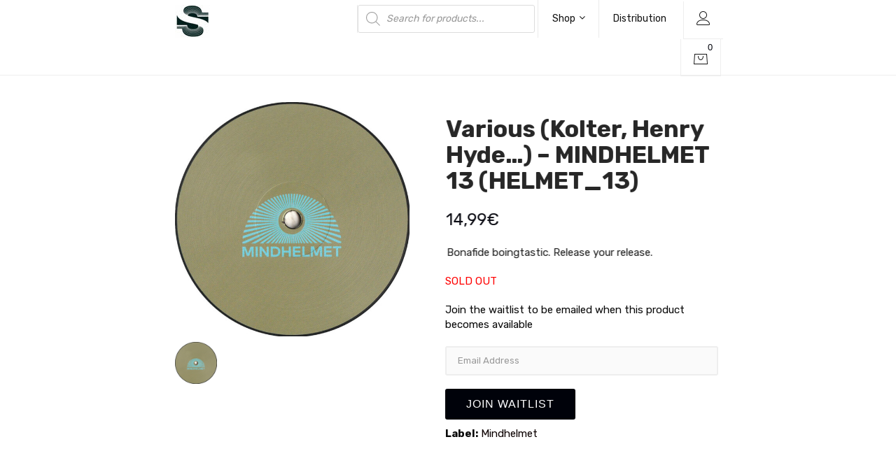

--- FILE ---
content_type: text/html; charset=UTF-8
request_url: https://subwax.es/product/helmet_13/
body_size: 21942
content:
<!DOCTYPE html>
<html lang="en-GB">
<head>
<meta charset="UTF-8">
<meta name="viewport" content="width=device-width, initial-scale=1">
<link rel="profile" href="http://gmpg.org/xfn/11">
<link rel="pingback" href="https://subwax.es/xmlrpc.php">

<!-- WP_Head -->
<meta name='robots' content='index, follow, max-image-preview:large, max-snippet:-1, max-video-preview:-1' />
	<style>img:is([sizes="auto" i], [sizes^="auto," i]) { contain-intrinsic-size: 3000px 1500px }</style>
	
	<!-- This site is optimized with the Yoast SEO plugin v25.9 - https://yoast.com/wordpress/plugins/seo/ -->
	<title>Various (Kolter, Henry Hyde...) - MINDHELMET 13 (HELMET_13) - Subwax Store</title>
	<link rel="canonical" href="https://subwax.es/product/helmet_13/" />
	<meta property="og:locale" content="en_GB" />
	<meta property="og:type" content="article" />
	<meta property="og:title" content="Various (Kolter, Henry Hyde...) - MINDHELMET 13 (HELMET_13) - Subwax Store" />
	<meta property="og:description" content="Bonafide boingtastic. Release your release." />
	<meta property="og:url" content="https://subwax.es/product/helmet_13/" />
	<meta property="og:site_name" content="Subwax Store" />
	<meta property="article:modified_time" content="2025-08-22T15:18:31+00:00" />
	<meta property="og:image" content="https://subwax.es/wp-content/uploads/2024/01/HELMET_13.jpg" />
	<meta property="og:image:width" content="1188" />
	<meta property="og:image:height" content="1188" />
	<meta property="og:image:type" content="image/jpeg" />
	<meta name="twitter:card" content="summary_large_image" />
	<meta name="twitter:label1" content="Estimated reading time" />
	<meta name="twitter:data1" content="1 minute" />
	<script type="application/ld+json" class="yoast-schema-graph">{"@context":"https://schema.org","@graph":[{"@type":"WebPage","@id":"https://subwax.es/product/helmet_13/","url":"https://subwax.es/product/helmet_13/","name":"Various (Kolter, Henry Hyde...) - MINDHELMET 13 (HELMET_13) - Subwax Store","isPartOf":{"@id":"https://subwax.es/#website"},"primaryImageOfPage":{"@id":"https://subwax.es/product/helmet_13/#primaryimage"},"image":{"@id":"https://subwax.es/product/helmet_13/#primaryimage"},"thumbnailUrl":"https://subwax.es/wp-content/uploads/2024/01/HELMET_13.jpg","datePublished":"2024-01-29T23:45:53+00:00","dateModified":"2025-08-22T15:18:31+00:00","breadcrumb":{"@id":"https://subwax.es/product/helmet_13/#breadcrumb"},"inLanguage":"en-GB","potentialAction":[{"@type":"ReadAction","target":["https://subwax.es/product/helmet_13/"]}]},{"@type":"ImageObject","inLanguage":"en-GB","@id":"https://subwax.es/product/helmet_13/#primaryimage","url":"https://subwax.es/wp-content/uploads/2024/01/HELMET_13.jpg","contentUrl":"https://subwax.es/wp-content/uploads/2024/01/HELMET_13.jpg","width":1188,"height":1188},{"@type":"BreadcrumbList","@id":"https://subwax.es/product/helmet_13/#breadcrumb","itemListElement":[{"@type":"ListItem","position":1,"name":"Home","item":"https://subwax.es/"},{"@type":"ListItem","position":2,"name":"New Arrivals","item":"https://subwax.es/"},{"@type":"ListItem","position":3,"name":"Various (Kolter, Henry Hyde&#8230;) &#8211; MINDHELMET 13 (HELMET_13)"}]},{"@type":"WebSite","@id":"https://subwax.es/#website","url":"https://subwax.es/","name":"Subwax Store","description":"","publisher":{"@id":"https://subwax.es/#organization"},"potentialAction":[{"@type":"SearchAction","target":{"@type":"EntryPoint","urlTemplate":"https://subwax.es/?s={search_term_string}"},"query-input":{"@type":"PropertyValueSpecification","valueRequired":true,"valueName":"search_term_string"}}],"inLanguage":"en-GB"},{"@type":"Organization","@id":"https://subwax.es/#organization","name":"Subwax Store","url":"https://subwax.es/","logo":{"@type":"ImageObject","inLanguage":"en-GB","@id":"https://subwax.es/#/schema/logo/image/","url":"https://subwax.es/wp-content/uploads/2022/06/cropped-mini.jpg","contentUrl":"https://subwax.es/wp-content/uploads/2022/06/cropped-mini.jpg","width":50,"height":47,"caption":"Subwax Store"},"image":{"@id":"https://subwax.es/#/schema/logo/image/"}}]}</script>
	<!-- / Yoast SEO plugin. -->


<link rel='dns-prefetch' href='//fonts.googleapis.com' />
<link rel="alternate" type="application/rss+xml" title="Subwax Store &raquo; Feed" href="https://subwax.es/feed/" />
<link rel="alternate" type="application/rss+xml" title="Subwax Store &raquo; Comments Feed" href="https://subwax.es/comments/feed/" />
<script type="text/javascript">
/* <![CDATA[ */
window._wpemojiSettings = {"baseUrl":"https:\/\/s.w.org\/images\/core\/emoji\/16.0.1\/72x72\/","ext":".png","svgUrl":"https:\/\/s.w.org\/images\/core\/emoji\/16.0.1\/svg\/","svgExt":".svg","source":{"concatemoji":"https:\/\/subwax.es\/wp-includes\/js\/wp-emoji-release.min.js"}};
/*! This file is auto-generated */
!function(s,n){var o,i,e;function c(e){try{var t={supportTests:e,timestamp:(new Date).valueOf()};sessionStorage.setItem(o,JSON.stringify(t))}catch(e){}}function p(e,t,n){e.clearRect(0,0,e.canvas.width,e.canvas.height),e.fillText(t,0,0);var t=new Uint32Array(e.getImageData(0,0,e.canvas.width,e.canvas.height).data),a=(e.clearRect(0,0,e.canvas.width,e.canvas.height),e.fillText(n,0,0),new Uint32Array(e.getImageData(0,0,e.canvas.width,e.canvas.height).data));return t.every(function(e,t){return e===a[t]})}function u(e,t){e.clearRect(0,0,e.canvas.width,e.canvas.height),e.fillText(t,0,0);for(var n=e.getImageData(16,16,1,1),a=0;a<n.data.length;a++)if(0!==n.data[a])return!1;return!0}function f(e,t,n,a){switch(t){case"flag":return n(e,"\ud83c\udff3\ufe0f\u200d\u26a7\ufe0f","\ud83c\udff3\ufe0f\u200b\u26a7\ufe0f")?!1:!n(e,"\ud83c\udde8\ud83c\uddf6","\ud83c\udde8\u200b\ud83c\uddf6")&&!n(e,"\ud83c\udff4\udb40\udc67\udb40\udc62\udb40\udc65\udb40\udc6e\udb40\udc67\udb40\udc7f","\ud83c\udff4\u200b\udb40\udc67\u200b\udb40\udc62\u200b\udb40\udc65\u200b\udb40\udc6e\u200b\udb40\udc67\u200b\udb40\udc7f");case"emoji":return!a(e,"\ud83e\udedf")}return!1}function g(e,t,n,a){var r="undefined"!=typeof WorkerGlobalScope&&self instanceof WorkerGlobalScope?new OffscreenCanvas(300,150):s.createElement("canvas"),o=r.getContext("2d",{willReadFrequently:!0}),i=(o.textBaseline="top",o.font="600 32px Arial",{});return e.forEach(function(e){i[e]=t(o,e,n,a)}),i}function t(e){var t=s.createElement("script");t.src=e,t.defer=!0,s.head.appendChild(t)}"undefined"!=typeof Promise&&(o="wpEmojiSettingsSupports",i=["flag","emoji"],n.supports={everything:!0,everythingExceptFlag:!0},e=new Promise(function(e){s.addEventListener("DOMContentLoaded",e,{once:!0})}),new Promise(function(t){var n=function(){try{var e=JSON.parse(sessionStorage.getItem(o));if("object"==typeof e&&"number"==typeof e.timestamp&&(new Date).valueOf()<e.timestamp+604800&&"object"==typeof e.supportTests)return e.supportTests}catch(e){}return null}();if(!n){if("undefined"!=typeof Worker&&"undefined"!=typeof OffscreenCanvas&&"undefined"!=typeof URL&&URL.createObjectURL&&"undefined"!=typeof Blob)try{var e="postMessage("+g.toString()+"("+[JSON.stringify(i),f.toString(),p.toString(),u.toString()].join(",")+"));",a=new Blob([e],{type:"text/javascript"}),r=new Worker(URL.createObjectURL(a),{name:"wpTestEmojiSupports"});return void(r.onmessage=function(e){c(n=e.data),r.terminate(),t(n)})}catch(e){}c(n=g(i,f,p,u))}t(n)}).then(function(e){for(var t in e)n.supports[t]=e[t],n.supports.everything=n.supports.everything&&n.supports[t],"flag"!==t&&(n.supports.everythingExceptFlag=n.supports.everythingExceptFlag&&n.supports[t]);n.supports.everythingExceptFlag=n.supports.everythingExceptFlag&&!n.supports.flag,n.DOMReady=!1,n.readyCallback=function(){n.DOMReady=!0}}).then(function(){return e}).then(function(){var e;n.supports.everything||(n.readyCallback(),(e=n.source||{}).concatemoji?t(e.concatemoji):e.wpemoji&&e.twemoji&&(t(e.twemoji),t(e.wpemoji)))}))}((window,document),window._wpemojiSettings);
/* ]]> */
</script>
<link rel='stylesheet' id='mgwb-style-frontend-css' href='https://subwax.es/wp-content/plugins/mgwoocommercebrands/css/mgwoocommercebrands.css' type='text/css' media='all' />
<link rel='stylesheet' id='owl-main-css' href='https://subwax.es/wp-content/plugins/mgwoocommercebrands/js/owl-carousel/owl.carousel.css' type='text/css' media='all' />
<link rel='stylesheet' id='owl-theme-css' href='https://subwax.es/wp-content/plugins/mgwoocommercebrands/js/owl-carousel/owl.theme.css' type='text/css' media='all' />
<link rel='stylesheet' id='stripe-main-styles-css' href='https://subwax.es/wp-content/mu-plugins/vendor/godaddy/mwc-core/assets/css/stripe-settings.css' type='text/css' media='all' />
<style id='wp-emoji-styles-inline-css' type='text/css'>

	img.wp-smiley, img.emoji {
		display: inline !important;
		border: none !important;
		box-shadow: none !important;
		height: 1em !important;
		width: 1em !important;
		margin: 0 0.07em !important;
		vertical-align: -0.1em !important;
		background: none !important;
		padding: 0 !important;
	}
</style>
<link rel='stylesheet' id='wp-block-library-css' href='https://subwax.es/wp-includes/css/dist/block-library/style.min.css' type='text/css' media='all' />
<style id='classic-theme-styles-inline-css' type='text/css'>
/*! This file is auto-generated */
.wp-block-button__link{color:#fff;background-color:#32373c;border-radius:9999px;box-shadow:none;text-decoration:none;padding:calc(.667em + 2px) calc(1.333em + 2px);font-size:1.125em}.wp-block-file__button{background:#32373c;color:#fff;text-decoration:none}
</style>
<style id='global-styles-inline-css' type='text/css'>
:root{--wp--preset--aspect-ratio--square: 1;--wp--preset--aspect-ratio--4-3: 4/3;--wp--preset--aspect-ratio--3-4: 3/4;--wp--preset--aspect-ratio--3-2: 3/2;--wp--preset--aspect-ratio--2-3: 2/3;--wp--preset--aspect-ratio--16-9: 16/9;--wp--preset--aspect-ratio--9-16: 9/16;--wp--preset--color--black: #000000;--wp--preset--color--cyan-bluish-gray: #abb8c3;--wp--preset--color--white: #ffffff;--wp--preset--color--pale-pink: #f78da7;--wp--preset--color--vivid-red: #cf2e2e;--wp--preset--color--luminous-vivid-orange: #ff6900;--wp--preset--color--luminous-vivid-amber: #fcb900;--wp--preset--color--light-green-cyan: #7bdcb5;--wp--preset--color--vivid-green-cyan: #00d084;--wp--preset--color--pale-cyan-blue: #8ed1fc;--wp--preset--color--vivid-cyan-blue: #0693e3;--wp--preset--color--vivid-purple: #9b51e0;--wp--preset--gradient--vivid-cyan-blue-to-vivid-purple: linear-gradient(135deg,rgba(6,147,227,1) 0%,rgb(155,81,224) 100%);--wp--preset--gradient--light-green-cyan-to-vivid-green-cyan: linear-gradient(135deg,rgb(122,220,180) 0%,rgb(0,208,130) 100%);--wp--preset--gradient--luminous-vivid-amber-to-luminous-vivid-orange: linear-gradient(135deg,rgba(252,185,0,1) 0%,rgba(255,105,0,1) 100%);--wp--preset--gradient--luminous-vivid-orange-to-vivid-red: linear-gradient(135deg,rgba(255,105,0,1) 0%,rgb(207,46,46) 100%);--wp--preset--gradient--very-light-gray-to-cyan-bluish-gray: linear-gradient(135deg,rgb(238,238,238) 0%,rgb(169,184,195) 100%);--wp--preset--gradient--cool-to-warm-spectrum: linear-gradient(135deg,rgb(74,234,220) 0%,rgb(151,120,209) 20%,rgb(207,42,186) 40%,rgb(238,44,130) 60%,rgb(251,105,98) 80%,rgb(254,248,76) 100%);--wp--preset--gradient--blush-light-purple: linear-gradient(135deg,rgb(255,206,236) 0%,rgb(152,150,240) 100%);--wp--preset--gradient--blush-bordeaux: linear-gradient(135deg,rgb(254,205,165) 0%,rgb(254,45,45) 50%,rgb(107,0,62) 100%);--wp--preset--gradient--luminous-dusk: linear-gradient(135deg,rgb(255,203,112) 0%,rgb(199,81,192) 50%,rgb(65,88,208) 100%);--wp--preset--gradient--pale-ocean: linear-gradient(135deg,rgb(255,245,203) 0%,rgb(182,227,212) 50%,rgb(51,167,181) 100%);--wp--preset--gradient--electric-grass: linear-gradient(135deg,rgb(202,248,128) 0%,rgb(113,206,126) 100%);--wp--preset--gradient--midnight: linear-gradient(135deg,rgb(2,3,129) 0%,rgb(40,116,252) 100%);--wp--preset--font-size--small: 13px;--wp--preset--font-size--medium: 20px;--wp--preset--font-size--large: 36px;--wp--preset--font-size--x-large: 42px;--wp--preset--spacing--20: 0.44rem;--wp--preset--spacing--30: 0.67rem;--wp--preset--spacing--40: 1rem;--wp--preset--spacing--50: 1.5rem;--wp--preset--spacing--60: 2.25rem;--wp--preset--spacing--70: 3.38rem;--wp--preset--spacing--80: 5.06rem;--wp--preset--shadow--natural: 6px 6px 9px rgba(0, 0, 0, 0.2);--wp--preset--shadow--deep: 12px 12px 50px rgba(0, 0, 0, 0.4);--wp--preset--shadow--sharp: 6px 6px 0px rgba(0, 0, 0, 0.2);--wp--preset--shadow--outlined: 6px 6px 0px -3px rgba(255, 255, 255, 1), 6px 6px rgba(0, 0, 0, 1);--wp--preset--shadow--crisp: 6px 6px 0px rgba(0, 0, 0, 1);}:where(.is-layout-flex){gap: 0.5em;}:where(.is-layout-grid){gap: 0.5em;}body .is-layout-flex{display: flex;}.is-layout-flex{flex-wrap: wrap;align-items: center;}.is-layout-flex > :is(*, div){margin: 0;}body .is-layout-grid{display: grid;}.is-layout-grid > :is(*, div){margin: 0;}:where(.wp-block-columns.is-layout-flex){gap: 2em;}:where(.wp-block-columns.is-layout-grid){gap: 2em;}:where(.wp-block-post-template.is-layout-flex){gap: 1.25em;}:where(.wp-block-post-template.is-layout-grid){gap: 1.25em;}.has-black-color{color: var(--wp--preset--color--black) !important;}.has-cyan-bluish-gray-color{color: var(--wp--preset--color--cyan-bluish-gray) !important;}.has-white-color{color: var(--wp--preset--color--white) !important;}.has-pale-pink-color{color: var(--wp--preset--color--pale-pink) !important;}.has-vivid-red-color{color: var(--wp--preset--color--vivid-red) !important;}.has-luminous-vivid-orange-color{color: var(--wp--preset--color--luminous-vivid-orange) !important;}.has-luminous-vivid-amber-color{color: var(--wp--preset--color--luminous-vivid-amber) !important;}.has-light-green-cyan-color{color: var(--wp--preset--color--light-green-cyan) !important;}.has-vivid-green-cyan-color{color: var(--wp--preset--color--vivid-green-cyan) !important;}.has-pale-cyan-blue-color{color: var(--wp--preset--color--pale-cyan-blue) !important;}.has-vivid-cyan-blue-color{color: var(--wp--preset--color--vivid-cyan-blue) !important;}.has-vivid-purple-color{color: var(--wp--preset--color--vivid-purple) !important;}.has-black-background-color{background-color: var(--wp--preset--color--black) !important;}.has-cyan-bluish-gray-background-color{background-color: var(--wp--preset--color--cyan-bluish-gray) !important;}.has-white-background-color{background-color: var(--wp--preset--color--white) !important;}.has-pale-pink-background-color{background-color: var(--wp--preset--color--pale-pink) !important;}.has-vivid-red-background-color{background-color: var(--wp--preset--color--vivid-red) !important;}.has-luminous-vivid-orange-background-color{background-color: var(--wp--preset--color--luminous-vivid-orange) !important;}.has-luminous-vivid-amber-background-color{background-color: var(--wp--preset--color--luminous-vivid-amber) !important;}.has-light-green-cyan-background-color{background-color: var(--wp--preset--color--light-green-cyan) !important;}.has-vivid-green-cyan-background-color{background-color: var(--wp--preset--color--vivid-green-cyan) !important;}.has-pale-cyan-blue-background-color{background-color: var(--wp--preset--color--pale-cyan-blue) !important;}.has-vivid-cyan-blue-background-color{background-color: var(--wp--preset--color--vivid-cyan-blue) !important;}.has-vivid-purple-background-color{background-color: var(--wp--preset--color--vivid-purple) !important;}.has-black-border-color{border-color: var(--wp--preset--color--black) !important;}.has-cyan-bluish-gray-border-color{border-color: var(--wp--preset--color--cyan-bluish-gray) !important;}.has-white-border-color{border-color: var(--wp--preset--color--white) !important;}.has-pale-pink-border-color{border-color: var(--wp--preset--color--pale-pink) !important;}.has-vivid-red-border-color{border-color: var(--wp--preset--color--vivid-red) !important;}.has-luminous-vivid-orange-border-color{border-color: var(--wp--preset--color--luminous-vivid-orange) !important;}.has-luminous-vivid-amber-border-color{border-color: var(--wp--preset--color--luminous-vivid-amber) !important;}.has-light-green-cyan-border-color{border-color: var(--wp--preset--color--light-green-cyan) !important;}.has-vivid-green-cyan-border-color{border-color: var(--wp--preset--color--vivid-green-cyan) !important;}.has-pale-cyan-blue-border-color{border-color: var(--wp--preset--color--pale-cyan-blue) !important;}.has-vivid-cyan-blue-border-color{border-color: var(--wp--preset--color--vivid-cyan-blue) !important;}.has-vivid-purple-border-color{border-color: var(--wp--preset--color--vivid-purple) !important;}.has-vivid-cyan-blue-to-vivid-purple-gradient-background{background: var(--wp--preset--gradient--vivid-cyan-blue-to-vivid-purple) !important;}.has-light-green-cyan-to-vivid-green-cyan-gradient-background{background: var(--wp--preset--gradient--light-green-cyan-to-vivid-green-cyan) !important;}.has-luminous-vivid-amber-to-luminous-vivid-orange-gradient-background{background: var(--wp--preset--gradient--luminous-vivid-amber-to-luminous-vivid-orange) !important;}.has-luminous-vivid-orange-to-vivid-red-gradient-background{background: var(--wp--preset--gradient--luminous-vivid-orange-to-vivid-red) !important;}.has-very-light-gray-to-cyan-bluish-gray-gradient-background{background: var(--wp--preset--gradient--very-light-gray-to-cyan-bluish-gray) !important;}.has-cool-to-warm-spectrum-gradient-background{background: var(--wp--preset--gradient--cool-to-warm-spectrum) !important;}.has-blush-light-purple-gradient-background{background: var(--wp--preset--gradient--blush-light-purple) !important;}.has-blush-bordeaux-gradient-background{background: var(--wp--preset--gradient--blush-bordeaux) !important;}.has-luminous-dusk-gradient-background{background: var(--wp--preset--gradient--luminous-dusk) !important;}.has-pale-ocean-gradient-background{background: var(--wp--preset--gradient--pale-ocean) !important;}.has-electric-grass-gradient-background{background: var(--wp--preset--gradient--electric-grass) !important;}.has-midnight-gradient-background{background: var(--wp--preset--gradient--midnight) !important;}.has-small-font-size{font-size: var(--wp--preset--font-size--small) !important;}.has-medium-font-size{font-size: var(--wp--preset--font-size--medium) !important;}.has-large-font-size{font-size: var(--wp--preset--font-size--large) !important;}.has-x-large-font-size{font-size: var(--wp--preset--font-size--x-large) !important;}
:where(.wp-block-post-template.is-layout-flex){gap: 1.25em;}:where(.wp-block-post-template.is-layout-grid){gap: 1.25em;}
:where(.wp-block-columns.is-layout-flex){gap: 2em;}:where(.wp-block-columns.is-layout-grid){gap: 2em;}
:root :where(.wp-block-pullquote){font-size: 1.5em;line-height: 1.6;}
</style>
<link rel='stylesheet' id='menu-image-css' href='https://subwax.es/wp-content/plugins/menu-image/includes/css/menu-image.css?ver=3.13' type='text/css' media='all' />
<link rel='stylesheet' id='dashicons-css' href='https://subwax.es/wp-includes/css/dashicons.min.css' type='text/css' media='all' />
<link rel='stylesheet' id='woocommerce-layout-css' href='https://subwax.es/wp-content/plugins/woocommerce/assets/css/woocommerce-layout.css?ver=10.2.3' type='text/css' media='all' />
<link rel='stylesheet' id='woocommerce-smallscreen-css' href='https://subwax.es/wp-content/plugins/woocommerce/assets/css/woocommerce-smallscreen.css?ver=10.2.3' type='text/css' media='only screen and (max-width: 768px)' />
<link rel='stylesheet' id='woocommerce-general-css' href='https://subwax.es/wp-content/plugins/woocommerce/assets/css/woocommerce.css?ver=10.2.3' type='text/css' media='all' />
<style id='woocommerce-inline-inline-css' type='text/css'>
.woocommerce form .form-row .required { visibility: visible; }
</style>
<link rel='stylesheet' id='wp-components-css' href='https://subwax.es/wp-includes/css/dist/components/style.min.css' type='text/css' media='all' />
<link rel='stylesheet' id='godaddy-styles-css' href='https://subwax.es/wp-content/mu-plugins/vendor/wpex/godaddy-launch/includes/Dependencies/GoDaddy/Styles/build/latest.css?ver=2.0.2' type='text/css' media='all' />
<link rel='stylesheet' id='brands-styles-css' href='https://subwax.es/wp-content/plugins/woocommerce/assets/css/brands.css?ver=10.2.3' type='text/css' media='all' />
<link rel='stylesheet' id='dgwt-wcas-style-css' href='https://subwax.es/wp-content/plugins/ajax-search-for-woocommerce/assets/css/style.min.css?ver=1.31.0' type='text/css' media='all' />
<link rel='stylesheet' id='bootstrap-css' href='https://subwax.es/wp-content/themes/shopapp/css/bootstrap.css?ver=3.3.7' type='text/css' media='all' />
<link rel='stylesheet' id='photoswipe-css' href='https://subwax.es/wp-content/plugins/woocommerce/assets/css/photoswipe/photoswipe.min.css?ver=10.2.3' type='text/css' media='all' />
<link rel='stylesheet' id='photoswipe-skin-css' href='https://subwax.es/wp-content/themes/shopapp/css/default-skin/default-skin.css?ver=4.1.1' type='text/css' media='all' />
<link rel='stylesheet' id='flickity-css' href='https://subwax.es/wp-content/themes/shopapp/css/flickity.css?ver=4.1.1' type='text/css' media='all' />
<link rel='stylesheet' id='shopapp_style-css' href='https://subwax.es/wp-content/themes/shopapp/style.css' type='text/css' media='all' />
<style id='shopapp_style-inline-css' type='text/css'>

	/* Text Color */
	body{
		color: #0a0a0a;
	}
	h1:not(.site-title), h2, h3, h4, h5, h6, h1 a, h2 a, h3 a, h4 a, h5 a, h6 a, h1 a:hover, h2 a:hover, h3 a:hover, h4 a:hover, h5 a:hover, h6 a:hover,
	.blog-hype #content .post .entry-header .post-title a:hover{
		color: #222222;
	}
	/* Link Color */
	a{
		color: #0c0000;
	}
	a:hover{
		color: #0A0000;
	}



	/*============================================
	// Featured Color
	============================================*/

	/* Background Color */
	.pagination .current,
	.pagination li.active a,
	.section-title::before,
	.ql_primary_btn,
	#jqueryslidemenu ul.nav > li > ul > li a:hover,
	#jqueryslidemenu .navbar-toggle .icon-bar,
	.shopapp-home-slider-fullscreen .slider-fullscreen-controls .prevnext-button,
	.pace .pace-progress,
	.woocommerce nav.woocommerce-pagination ul li a:focus, 
	.woocommerce nav.woocommerce-pagination ul li span.current,
	.woocommerce nav.woocommerce-pagination ul li a:hover,
	.ql_woo_cart_button:hover,
	.ql_woo_cart_close,
	.woocommerce .woocommerce-MyAccount-navigation ul .woocommerce-MyAccount-navigation-link.is-active a,
	.woocommerce_checkout_btn,
	.post-navigation .nav-next a:hover::before, .post-navigation .nav-previous a:hover::before,
	.woocommerce #main .single_add_to_cart_button,
	.shopapp-contact-form input[type='submit'],
	.woocommerce-cart .wc-proceed-to-checkout a.checkout-button,
	.woocommerce #payment #place_order, .woocommerce-page #payment #place_order,
	.contact-form input[type="submit"],
	.portfolio-load-wrapper .portfolio-load-more,
	.shopapp-preloader .shopapp-folding-cube .shopapp-cube::before,
	#ql_load_more,
	.woocommerce .widget_price_filter .price_slider_wrapper .ui-widget-content,
	.no-touch .ql_secundary_btn:hover,
	.no-touch .shopapp-mini-cart .woocommerce-mini-cart__buttons .button:hover,
	.shopapp-mini-cart .woocommerce-mini-cart__buttons .button.checkout,
	.ql_woocommerce_categories ul li.current a,
	.woocommerce #main .products li.product .product_text .button, 
	.woocommerce-page .products li.product .product_text .button, 
	.woocommerce ul.products li.product .product_text .button, 
	ul.products li.product .product_text .button, 
	.woocommerce #main .products li.product .product_text .add_to_cart_button, 
	.woocommerce-page .products li.product .product_text .add_to_cart_button, 
	.woocommerce ul.products li.product .product_text .add_to_cart_button, 
	ul.products li.product .product_text .add_to_cart_button, 
	.woocommerce #main .products li.product .product_text .product_type_external, 
	.woocommerce-page .products li.product .product_text .product_type_external, 
	.woocommerce ul.products li.product .product_text .product_type_external, 
	ul.products li.product .product_text .product_type_external,
	.shopapp-product-view .shopapp-product-desc .summary .entry a.button, 
	.woocommerce .shopapp-product-view .shopapp-product-desc .summary .entry a.button,
	.no-touch .main-navigation ul ul a:hover,
	.woocommerce #main .single_add_to_cart_button, .woocommerce .shopapp-product-view button.single_add_to_cart_button, 
	.woocommerce .shopapp-product-view a.single_add_to_cart_button,
	.no-touch .woocommerce #review_form #respond .form-submit input:hover, 
	.no-touch .woocommerce-page #review_form #respond .form-submit input:hover,
	.no-touch .woocommerce-cart .actions input[type='submit']:hover,
	.no-touch .woocommerce .widget_price_filter .price_slider_amount .button:hover,
	.no-touch .woocommerce-account .edit:hover,
	.woocommerce #respond input#submit, 
	.woocommerce a.button, .woocommerce button.button, 
	.woocommerce input.button,
	.no-touch .post-password-form input[type='submit']:hover,
	.shopapp-double-bounce1, 
	.shopapp-double-bounce2
	{
		background-color: #00020a;
	}

	/* Border Color */
	.pagination li.active a,
	.pagination li.active a:hover,
	.section-title::after,
	.pace .pace-activity,
	.ql_woocommerce_categories ul li.current, .ql_woocommerce_categories ul li:hover,
	.woocommerce_checkout_btn,
	.ql_woocommerce_categories .ql_product_search:hover .woocommerce-product-search #woocommerce-product-search-field,
	.touch .ql_woocommerce_categories .ql_product_search:hover .woocommerce-product-search #woocommerce-product-search-field
	.shopapp-contact-form input[type='text']:focus,
	.shopapp-contact-form input[type='email']:focus,
	.shopapp-contact-form textarea:focus,
	.ql_secundary_btn,
	.shopapp-mini-cart .woocommerce-mini-cart__buttons .button,
	.woocommerce #review_form #respond .form-submit input, 
	.woocommerce-page #review_form #respond .form-submit input,
	.woocommerce-cart .actions input[type='submit'],
	.woocommerce .widget_price_filter .price_slider_amount .button,
	.woocommerce-account .edit,
	.ql_woocommerce_categories .ql_product_search:hover .woocommerce-product-search #woocommerce-product-search-field, 
	.touch .ql_woocommerce_categories .ql_product_search:hover .woocommerce-product-search #woocommerce-product-search-field, 
	.ql_woocommerce_categories .ql_product_search:hover .woocommerce-product-search #woocommerce-product-search-field-0, 
	.touch .ql_woocommerce_categories .ql_product_search:hover .woocommerce-product-search #woocommerce-product-search-field-0,
	.post-password-form input[type='submit']
	{
		border-color: #00020a;
	}

	/* Color */
	.pagination li.active a:hover,
	.single .post .entry-footer .metadata ul li a,
	#comments .comment-list .comment.bypostauthor .comment-body,
	#respond input,
	#respond textarea,
	.widget_recent_posts ul li h6 a, .widget_popular_posts ul li h6 a,
	.style-title span,
	.ql_filter ul li.active a,
	.ql_filter ul li a:hover,
	.ql_filter .ql_filter_count .current,
	.portfolio-slider .portfolio-item .portfolio-item-title,
	.portfolio-slider .portfolio-slider-controls .prevnext-button,
	.portfolio-multiple-slider .portfolio-item .portfolio-item-title,
	.portfolio-multiple-slider .portfolio-slider-controls .prevnext-button,
	.single-portfolio-container .portfolio-item .portfolio-item-title,
	.ql_cart-btn:hover,
	.ql_cart-btn:focus,
	.ql_woocommerce_categories ul li a:hover,
	.woocommerce #main .products .product .price, .woocommerce-page .products .product .price,
	.woocommerce a.added_to_cart,
	.woocommerce div.product .woocommerce-product-rating,
	.woocommerce #main .price,
	.woocommerce #main .single_variation_wrap .price,
	.woocommerce-cart .cart .cart_item .product_text .amount,
	.ql_woo_cart_close:hover,
	#ql_woo_cart ul.cart_list li .product_text .amount,
	#ql_woo_cart .widget_shopping_cart_content .total,
	.woocommerce_checkout_btn:hover,
	.woocommerce .star-rating,
	.widget .amount,
	.post-navigation .nav-next a,
	.post-navigation .nav-previous a,
	.welcome-section .welcome-title,
	.question,
	.shopapp-contact-form .shopapp-contact-form-text,
	.shopapp-contact-form input[type='text'],
	.shopapp-contact-form input[type='email'],
	.shopapp-contact-form textarea,
	#jqueryslidemenu ul.nav > li > ul > li.current_page_item > a, 
	#jqueryslidemenu ul.nav > li > ul > li.current_page_parent > a,
	.woocommerce p.stars a,
	.ql_cart-btn .count,
	#jqueryslidemenu ul.nav > li > a:hover,
	.ql_secundary_btn,
	.vc_toggle_title > h4,
	.shopapp-mini-cart .woocommerce-mini-cart__buttons .button,
	.shopapp-product-view .shopapp-product-desc .summary .entry .price, 
	.woocommerce .shopapp-product-view .shopapp-product-desc .summary .entry .price,
	.shopapp-login-btn:hover, 
	.shopapp-login-btn:focus,
	.woocommerce #review_form #respond .form-submit input, 
	.woocommerce-page #review_form #respond .form-submit input,
	.woocommerce-cart .actions input[type='submit'],
	.woocommerce .widget_price_filter .price_slider_amount .button,
	.woocommerce-account .edit,
	.woocommerce a.added_to_cart,
	.post-password-form input[type='submit']
	{
		color: #00020a;
	}

	/* Fill */
	.entry-header .svg-title li .shopapp-vertical-simple .st0,
	.page-header .svg-title li .shopapp-vertical-simple .st0,
	.flickity-prev-next-button .arrow,
	.shopapp-home-slider .flickity-page-dots .dot .is-selected .shopapp-vertical-simple .st0,
	.portfolio-slider .flickity-page-dots .dot.is-selected .shopapp-vertical-simple .st0,
	.portfolio-multiple-slider .flickity-page-dots .dot.is-selected .shopapp-vertical-simple .st0,
	.shopapp-home-slider .flickity-prev-next-button .arrow,
	.shopapp-home-slider .flickity-prev-next-button .arrow,
	.shopapp-home-slider .flickity-page-dots .dot.is-selected .shopapp-vertical-simple .st0
	{
		fill: #00020a;
	}

	/* Stroke */
	.entry-header .svg-title li .shopapp-vertical-simple .st1,
	.page-header .svg-title li .shopapp-vertical-simple .st1,
	.shopapp-vertical path,
	.ql-svg-inline .g-svg,
	#jqueryslidemenu .current_page_item a, #jqueryslidemenu .current_page_parent a,
	.shopapp-home-slider .flickity-page-dots .dot .is-selected .shopapp-vertical-simple .st1,
	.ql_filter .ql_filter_count .shopapp-count-svg path,
	.portfolio-slider .flickity-page-dots .dot.is-selected .shopapp-vertical-simple .st1,
	.portfolio-multiple-slider .flickity-page-dots .dot.is-selected .shopapp-vertical-simple .st1
	{
		stroke: #00020a;
	}

	/* Darker Background Color */
	.no-touch .ql_primary_btn:hover,
	.no-touch .woocommerce #main .single_add_to_cart_button:hover,
	.no-touch .shopapp-contact-form input[type='submit']:hover,
	.no-touch .woocommerce-cart .wc-proceed-to-checkout a.checkout-button:hover,
	.no-touch .woocommerce #payment #place_order:hover, 
	.no-touch .woocommerce-page #payment #place_order:hover,
	.contact-form input[type="submit"]:hover,
	.no-touch .portfolio-load-wrapper .portfolio-load-more:hover,
	.no-touch #ql_load_more:hover,
	.no-touch .shopapp-mini-cart .woocommerce-mini-cart__buttons .button.checkout:hover,
	.no-touch .woocommerce #main .products li.product .product_text .button:hover, 
	.no-touch .woocommerce-page .products li.product .product_text .button:hover, 
	.no-touch .woocommerce ul.products li.product .product_text .button:hover, 
	.no-touch ul.products li.product .product_text .button:hover, 
	.no-touch .woocommerce #main .products li.product .product_text .add_to_cart_button:hover, 
	.no-touch .woocommerce-page .products li.product .product_text .add_to_cart_button:hover, 
	.no-touch .woocommerce ul.products li.product .product_text .add_to_cart_button:hover, 
	.no-touch ul.products li.product .product_text .add_to_cart_button:hover, 
	.no-touch .woocommerce #main .products li.product .product_text .product_type_external:hover, 
	.no-touch .woocommerce-page .products li.product .product_text .product_type_external:hover, 
	.no-touch .woocommerce ul.products li.product .product_text .product_type_external:hover, 
	.no-touch ul.products li.product .product_text .product_type_external:hover,
	.no-touch .woocommerce #main .single_add_to_cart_button:hover, 
	.no-touch .woocommerce .shopapp-product-view button.single_add_to_cart_button:hover, 
	.no-touch .woocommerce .shopapp-product-view a.single_add_to_cart_button:hover,
	.no-touch .woocommerce #respond input#submit:hover, 
	.no-touch .woocommerce a.button:hover, 
	.no-touch .woocommerce button.button:hover, 
	.no-touch .woocommerce input.button:hover
	{
		background-color: #000109;
	}

	/* Faded Background Color */
	.portfolio-container .portfolio-item .portfolio-item-hover,
	.shopapp_team_member .shopapp_team_hover,
	{
		background-color: rgba( 0, 2, 10, 0.88 );
	}

	/* Footer Background Color */
	.footer-wrap
	{
		background-color: #FFFFFF;
	}

	/* Logo Color */
	.logo_container .ql_logo
	{
		color: #222222;
	}

	/* Header Background Color */
	#header,
	.single-product #header,
	.shopapp-sidenav #header,
	.top-bar,
	.single-product .top-bar
	{
		background-color: #FFFFFF;
	}

	/* Header Lines Border Color */
	.shopapp-sidenav #header .ql_cart-btn,
	.shopapp-sidenav #header .shopapp-login-btn,
	#jqueryslidemenu ul.nav > li,
	.shopapp-sidenav #header .logo_container,
	.ql_cart-btn,
	#header,
	.single-product #header,
	.top-bar,
	.shopapp-sidenav #header,
	.logo_container::before,
	.shopapp-header-2 #header .logo_container::before,
	.shopapp-header-2 #header #ql_nav_collapse #jqueryslidemenu ul.nav > li,
	.shopapp-header-2 #header #ql_nav_collapse #jqueryslidemenu ul.nav > li:last-child,
	.shopapp-header-2 #header .ql_cart-btn,
	.shopapp-sidenav #header .main-navigation ul li
	{
		border-color: #EEEEEE;
	}

	/* Quick View Background Color */
	.shopapp-product-view, 
	.woocommerce .shopapp-product-view
	{
		background-color: #efefef;
	}



	/* Typography */
	body{
		font-family: Rubik;
		font-size: 15px;
	}
	.logo_container .ql_logo,
	.post-navigation .nav-next a span, .post-navigation .nav-previous a span
	{
		font-family: Rubik;
	}
	h1, h2, h3, h4, h5, h6, h1 a, h2 a, h3 a, h4 a, h5 a, h6 a,
	.metadata,
	.pagination a, .pagination span,
	.ql_primary_btn,
	.ql_secundary_btn,
	.ql_woocommerce_categories ul li,
	.sidebar_btn,
	.woocommerce #main .products .product .product_text, .woocommerce-page .products .product .product_text,
	.woocommerce nav.woocommerce-pagination ul li a, .woocommerce nav.woocommerce-pagination ul li span,
	.woocommerce #main .price,
	.woocommerce div.product .woocommerce-tabs ul.tabs li,
	.woocommerce-cart .cart .cart_item .product_text .price,
	#jqueryslidemenu ul.nav > li,
	.sub-footer,
	.ql_filter ul li,
	.post-navigation .nav-next a, .post-navigation .nav-previous a,
	.read-more,
	.portfolio-load-wrapper .portfolio-load-more,
	.woocommerce .woocommerce-breadcrumb,
	#main .woocommerce-result-count,
	#ql_load_more,
	.woocommerce #main .single_add_to_cart_button,
	.contact-form input[type="submit"],
	#respond .form-submit #submit-respond,
	.woocommerce-cart .actions input[type='submit'],
	.woocommerce-cart .actions input[type='submit'],
	.woocommerce-cart .wc-proceed-to-checkout a.checkout-button,
	.woocommerce #payment #place_order, .woocommerce-page #payment #place_order,
	.shopapp-offer-banner .shopapp-offer-banner-countdown .shopapp-offer-banner-time,
	.shopapp-product-metadata,
	.shopapp-product-view .shopapp-product-desc .summary .entry .price, .woocommerce .shopapp-product-view .shopapp-product-desc .summary .entry .price,
	.woocommerce .widget_price_filter .price_slider_amount .button,
	.main-navigation ul,
	.shopapp-mini-cart .woocommerce-mini-cart li.woocommerce-mini-cart-item,
	.shopapp-mini-cart .woocommerce-mini-cart__buttons .button,
	.shopapp-mini-cart .woocommerce-mini-cart__buttons .button.checkout,
	.woocommerce #main .single_add_to_cart_button, 
	.woocommerce .shopapp-product-view button.single_add_to_cart_button, 
	.woocommerce .shopapp-product-view a.single_add_to_cart_button
	{
		font-family: Rubik;
	}


    /*============================================
    // Retina Images
    ============================================*/
    



</style>
<link rel='stylesheet' id='shopapp_google-font-css' href='//fonts.googleapis.com/css?family=Rubik%3A400%2C700&#038;ver=1.0' type='text/css' media='all' />
<link rel='stylesheet' id='shopapp_google-font-headings-css' href='//fonts.googleapis.com/css?family=Rubik%3A400%2C700&#038;ver=1.0' type='text/css' media='all' />
<link rel='stylesheet' id='wcwl_frontend-css' href='https://subwax.es/wp-content/plugins/woocommerce-waitlist/includes/css/src/wcwl_frontend.min.css?ver=2.4.2' type='text/css' media='all' />
<script type="text/javascript" src="https://subwax.es/wp-includes/js/jquery/jquery.min.js?ver=3.7.1" id="jquery-core-js"></script>
<script type="text/javascript" src="https://subwax.es/wp-includes/js/jquery/jquery-migrate.min.js?ver=3.4.1" id="jquery-migrate-js"></script>
<script type="text/javascript" src="https://subwax.es/wp-content/plugins/woocommerce/assets/js/jquery-blockui/jquery.blockUI.min.js?ver=2.7.0-wc.10.2.3" id="jquery-blockui-js" defer="defer" data-wp-strategy="defer"></script>
<script type="text/javascript" id="wc-add-to-cart-js-extra">
/* <![CDATA[ */
var wc_add_to_cart_params = {"ajax_url":"\/wp-admin\/admin-ajax.php","wc_ajax_url":"\/?wc-ajax=%%endpoint%%","i18n_view_cart":"View basket","cart_url":"https:\/\/subwax.es\/my-cart\/","is_cart":"","cart_redirect_after_add":"no"};
/* ]]> */
</script>
<script type="text/javascript" src="https://subwax.es/wp-content/plugins/woocommerce/assets/js/frontend/add-to-cart.min.js?ver=10.2.3" id="wc-add-to-cart-js" defer="defer" data-wp-strategy="defer"></script>
<script type="text/javascript" id="wc-single-product-js-extra">
/* <![CDATA[ */
var wc_single_product_params = {"i18n_required_rating_text":"Please select a rating","i18n_rating_options":["1 of 5 stars","2 of 5 stars","3 of 5 stars","4 of 5 stars","5 of 5 stars"],"i18n_product_gallery_trigger_text":"View full-screen image gallery","review_rating_required":"yes","flexslider":{"rtl":false,"animation":"slide","smoothHeight":true,"directionNav":false,"controlNav":"thumbnails","slideshow":false,"animationSpeed":500,"animationLoop":false,"allowOneSlide":false},"zoom_enabled":"","zoom_options":[],"photoswipe_enabled":"","photoswipe_options":{"shareEl":false,"closeOnScroll":false,"history":false,"hideAnimationDuration":0,"showAnimationDuration":0},"flexslider_enabled":""};
/* ]]> */
</script>
<script type="text/javascript" src="https://subwax.es/wp-content/plugins/woocommerce/assets/js/frontend/single-product.min.js?ver=10.2.3" id="wc-single-product-js" defer="defer" data-wp-strategy="defer"></script>
<script type="text/javascript" src="https://subwax.es/wp-content/plugins/woocommerce/assets/js/js-cookie/js.cookie.min.js?ver=2.1.4-wc.10.2.3" id="js-cookie-js" defer="defer" data-wp-strategy="defer"></script>
<script type="text/javascript" id="woocommerce-js-extra">
/* <![CDATA[ */
var woocommerce_params = {"ajax_url":"\/wp-admin\/admin-ajax.php","wc_ajax_url":"\/?wc-ajax=%%endpoint%%","i18n_password_show":"Show password","i18n_password_hide":"Hide password"};
/* ]]> */
</script>
<script type="text/javascript" src="https://subwax.es/wp-content/plugins/woocommerce/assets/js/frontend/woocommerce.min.js?ver=10.2.3" id="woocommerce-js" defer="defer" data-wp-strategy="defer"></script>
<script type="text/javascript" src="https://subwax.es/wp-content/themes/shopapp/js/modernizr.min.js?ver=1" id="shopapp_modernizr-js"></script>
<link rel="https://api.w.org/" href="https://subwax.es/wp-json/" /><link rel="alternate" title="JSON" type="application/json" href="https://subwax.es/wp-json/wp/v2/product/21087" /><link rel="EditURI" type="application/rsd+xml" title="RSD" href="https://subwax.es/xmlrpc.php?rsd" />
<link rel='shortlink' href='https://subwax.es/?p=21087' />
<link rel="alternate" title="oEmbed (JSON)" type="application/json+oembed" href="https://subwax.es/wp-json/oembed/1.0/embed?url=https%3A%2F%2Fsubwax.es%2Fproduct%2Fhelmet_13%2F" />
<link rel="alternate" title="oEmbed (XML)" type="text/xml+oembed" href="https://subwax.es/wp-json/oembed/1.0/embed?url=https%3A%2F%2Fsubwax.es%2Fproduct%2Fhelmet_13%2F&#038;format=xml" />
<style id="woo-custom-stock-status" data-wcss-ver="1.6.5" >.woocommerce div.product .woo-custom-stock-status.in_stock_color { color: #77a464 !important; font-size: inherit }.woo-custom-stock-status.in_stock_color { color: #77a464 !important; font-size: inherit }.wc-block-components-product-badge{display:none!important;}ul .in_stock_color,ul.products .in_stock_color, li.wc-block-grid__product .in_stock_color { color: #77a464 !important; font-size: inherit }.woocommerce-table__product-name .in_stock_color { color: #77a464 !important; font-size: inherit }p.in_stock_color { color: #77a464 !important; font-size: inherit }.woocommerce div.product .wc-block-components-product-price .woo-custom-stock-status{font-size:16px}.woocommerce div.product .woo-custom-stock-status.only_s_left_in_stock_color { color: #77a464 !important; font-size: inherit }.woo-custom-stock-status.only_s_left_in_stock_color { color: #77a464 !important; font-size: inherit }.wc-block-components-product-badge{display:none!important;}ul .only_s_left_in_stock_color,ul.products .only_s_left_in_stock_color, li.wc-block-grid__product .only_s_left_in_stock_color { color: #77a464 !important; font-size: inherit }.woocommerce-table__product-name .only_s_left_in_stock_color { color: #77a464 !important; font-size: inherit }p.only_s_left_in_stock_color { color: #77a464 !important; font-size: inherit }.woocommerce div.product .wc-block-components-product-price .woo-custom-stock-status{font-size:16px}.woocommerce div.product .woo-custom-stock-status.can_be_backordered_color { color: #77a464 !important; font-size: inherit }.woo-custom-stock-status.can_be_backordered_color { color: #77a464 !important; font-size: inherit }.wc-block-components-product-badge{display:none!important;}ul .can_be_backordered_color,ul.products .can_be_backordered_color, li.wc-block-grid__product .can_be_backordered_color { color: #77a464 !important; font-size: inherit }.woocommerce-table__product-name .can_be_backordered_color { color: #77a464 !important; font-size: inherit }p.can_be_backordered_color { color: #77a464 !important; font-size: inherit }.woocommerce div.product .wc-block-components-product-price .woo-custom-stock-status{font-size:16px}.woocommerce div.product .woo-custom-stock-status.s_in_stock_color { color: #77a464 !important; font-size: inherit }.woo-custom-stock-status.s_in_stock_color { color: #77a464 !important; font-size: inherit }.wc-block-components-product-badge{display:none!important;}ul .s_in_stock_color,ul.products .s_in_stock_color, li.wc-block-grid__product .s_in_stock_color { color: #77a464 !important; font-size: inherit }.woocommerce-table__product-name .s_in_stock_color { color: #77a464 !important; font-size: inherit }p.s_in_stock_color { color: #77a464 !important; font-size: inherit }.woocommerce div.product .wc-block-components-product-price .woo-custom-stock-status{font-size:16px}.woocommerce div.product .woo-custom-stock-status.available_on_backorder_color { color: #77a464 !important; font-size: inherit }.woo-custom-stock-status.available_on_backorder_color { color: #77a464 !important; font-size: inherit }.wc-block-components-product-badge{display:none!important;}ul .available_on_backorder_color,ul.products .available_on_backorder_color, li.wc-block-grid__product .available_on_backorder_color { color: #77a464 !important; font-size: inherit }.woocommerce-table__product-name .available_on_backorder_color { color: #77a464 !important; font-size: inherit }p.available_on_backorder_color { color: #77a464 !important; font-size: inherit }.woocommerce div.product .wc-block-components-product-price .woo-custom-stock-status{font-size:16px}.woocommerce div.product .woo-custom-stock-status.out_of_stock_color { color: #ff0000 !important; font-size: inherit }.woo-custom-stock-status.out_of_stock_color { color: #ff0000 !important; font-size: inherit }.wc-block-components-product-badge{display:none!important;}ul .out_of_stock_color,ul.products .out_of_stock_color, li.wc-block-grid__product .out_of_stock_color { color: #ff0000 !important; font-size: inherit }.woocommerce-table__product-name .out_of_stock_color { color: #ff0000 !important; font-size: inherit }p.out_of_stock_color { color: #ff0000 !important; font-size: inherit }.woocommerce div.product .wc-block-components-product-price .woo-custom-stock-status{font-size:16px}.woocommerce div.product .woo-custom-stock-status.grouped_product_stock_status_color { color: #77a464 !important; font-size: inherit }.woo-custom-stock-status.grouped_product_stock_status_color { color: #77a464 !important; font-size: inherit }.wc-block-components-product-badge{display:none!important;}ul .grouped_product_stock_status_color,ul.products .grouped_product_stock_status_color, li.wc-block-grid__product .grouped_product_stock_status_color { color: #77a464 !important; font-size: inherit }.woocommerce-table__product-name .grouped_product_stock_status_color { color: #77a464 !important; font-size: inherit }p.grouped_product_stock_status_color { color: #77a464 !important; font-size: inherit }.woocommerce div.product .wc-block-components-product-price .woo-custom-stock-status{font-size:16px}.wd-product-stock.stock{display:none}.woocommerce-variation-price:not(:empty)+.woocommerce-variation-availability { margin-left: 0px; }.woocommerce-variation-price{
		        display:block!important}.woocommerce-variation-availability{
		        display:block!important}</style><!-- woo-custom-stock-status-color-css --><script></script><!-- woo-custom-stock-status-js -->		<style>
			.dgwt-wcas-ico-magnifier,.dgwt-wcas-ico-magnifier-handler{max-width:20px}.dgwt-wcas-search-wrapp{max-width:600px}		</style>
			<noscript><style>.woocommerce-product-gallery{ opacity: 1 !important; }</style></noscript>
				<script  type="text/javascript">
				!function(f,b,e,v,n,t,s){if(f.fbq)return;n=f.fbq=function(){n.callMethod?
					n.callMethod.apply(n,arguments):n.queue.push(arguments)};if(!f._fbq)f._fbq=n;
					n.push=n;n.loaded=!0;n.version='2.0';n.queue=[];t=b.createElement(e);t.async=!0;
					t.src=v;s=b.getElementsByTagName(e)[0];s.parentNode.insertBefore(t,s)}(window,
					document,'script','https://connect.facebook.net/en_US/fbevents.js');
			</script>
			<!-- WooCommerce Facebook Integration Begin -->
			<script  type="text/javascript">

				fbq('init', '1336118143428653', {}, {
    "agent": "woocommerce_2-10.2.3-3.5.7"
});

				document.addEventListener( 'DOMContentLoaded', function() {
					// Insert placeholder for events injected when a product is added to the cart through AJAX.
					document.body.insertAdjacentHTML( 'beforeend', '<div class=\"wc-facebook-pixel-event-placeholder\"></div>' );
				}, false );

			</script>
			<!-- WooCommerce Facebook Integration End -->
				<style type="text/css">
			#jqueryslidemenu ul.nav > li > a, .shopapp-login-btn, .ql_cart-btn,
		#header .nav_social li a,
		.top-bar,
		.shopapp-sidenav #header .main-navigation a,
		.main-navigation a
		{
			color: #141414;
		}
		</style>
	<link rel="icon" href="https://subwax.es/wp-content/uploads/2022/06/cropped-cropped-Subwax_logo_white_small_2-32x32.jpg" sizes="32x32" />
<link rel="icon" href="https://subwax.es/wp-content/uploads/2022/06/cropped-cropped-Subwax_logo_white_small_2-192x192.jpg" sizes="192x192" />
<link rel="apple-touch-icon" href="https://subwax.es/wp-content/uploads/2022/06/cropped-cropped-Subwax_logo_white_small_2-180x180.jpg" />
<meta name="msapplication-TileImage" content="https://subwax.es/wp-content/uploads/2022/06/cropped-cropped-Subwax_logo_white_small_2-270x270.jpg" />
		<style type="text/css" id="wp-custom-css">
			.related.products {
  display: none;
}
.additional_information_tab {
    display: none !important;
}
.description_tab {
    display: none !important;
}
#tab-description h2:first-of-type {
    display: none;
}
.shopapp-product-metadata  {
display: none;
}
.woocommerce-page .out_of_stock_color { display: block !important;
position: relative; z-index: 2
}

.woocommerce-checkout button.button.alt { 
    background-color: #3b3b3b; 
    color: #ffff;
} 		</style>
		<style id="kirki-inline-styles"></style><!-- End WP_Head -->

</head>

<body class="wp-singular product-template-default single single-product postid-21087 wp-custom-logo wp-theme-shopapp theme-shopapp woocommerce woocommerce-page woocommerce-no-js shopapp v1.0.19 ql_animations ql_portfolio_animations shopapp-blog-layout-4 shopapp-default shopapp-with-out-sidebar shopapp-header-1 shopapp-header-sticky shopapp-product-view-disable shopapp-product-narrow shopapp-products-delay">
<div class="shopapp-preloader"><div class="shopapp-spinner"><div class="shopapp-double-bounce1"></div><div class="shopapp-double-bounce2"></div></div></div>
        
    
    <div class="shopapp-site-wrap">
 
        <header id="header" class="site-header  shopapp-fixed-header"style=" margin-bottom: 0px;">

            <div class="container">
            <div class="row">
    
    

            <div class="logo_container col-md-2 col-md-push-2 col-sm-12 col-xs-12 ">
                                    <p class="site-title"><a href="https://subwax.es/" class="custom-logo-link" rel="home"><img width="50" height="47" src="https://subwax.es/wp-content/uploads/2022/06/cropped-mini.jpg" class="custom-logo" alt="Subwax Store" /></a></p>
                
                <button id="shopapp-nav-btn" type="button" class="menu-toggle" data-toggle="collapse" aria-controls="primary-menu" aria-expanded="false">
                    <i class="fa fa-navicon"></i>
                </button>

            </div><!-- /logo_container -->


            

                            <div class="col-md-6 col-md-push-2 nav-wrapper">
            



                    <nav id="site-navigation" class="main-navigation" role="navigation" aria-label="Main Menu">
                        <div class="menu-header-menu-container"><ul id="primary-menu" class="menu"><li id="menu-item-14223" class="menu-item menu-item-type-custom menu-item-object-custom menu-item-14223"><div  class="dgwt-wcas-search-wrapp dgwt-wcas-no-submit woocommerce dgwt-wcas-style-solaris js-dgwt-wcas-layout-classic dgwt-wcas-layout-classic js-dgwt-wcas-mobile-overlay-enabled">
		<form class="dgwt-wcas-search-form" role="search" action="https://subwax.es/" method="get">
		<div class="dgwt-wcas-sf-wrapp">
							<svg class="dgwt-wcas-ico-magnifier" xmlns="http://www.w3.org/2000/svg"
					 xmlns:xlink="http://www.w3.org/1999/xlink" x="0px" y="0px"
					 viewBox="0 0 51.539 51.361" xml:space="preserve">
		             <path 						 d="M51.539,49.356L37.247,35.065c3.273-3.74,5.272-8.623,5.272-13.983c0-11.742-9.518-21.26-21.26-21.26 S0,9.339,0,21.082s9.518,21.26,21.26,21.26c5.361,0,10.244-1.999,13.983-5.272l14.292,14.292L51.539,49.356z M2.835,21.082 c0-10.176,8.249-18.425,18.425-18.425s18.425,8.249,18.425,18.425S31.436,39.507,21.26,39.507S2.835,31.258,2.835,21.082z"/>
				</svg>
							<label class="screen-reader-text"
				   for="dgwt-wcas-search-input-1">Products search</label>

			<input id="dgwt-wcas-search-input-1"
				   type="search"
				   class="dgwt-wcas-search-input"
				   name="s"
				   value=""
				   placeholder="Search for products..."
				   autocomplete="off"
							/>
			<div class="dgwt-wcas-preloader"></div>

			<div class="dgwt-wcas-voice-search"></div>

			
			<input type="hidden" name="post_type" value="product"/>
			<input type="hidden" name="dgwt_wcas" value="1"/>

			
					</div>
	</form>
</div>
</li>
<li id="menu-item-14229" class="menu-item menu-item-type-post_type menu-item-object-page menu-item-home menu-item-has-children current_page_parent menu-item-14229"><a href="https://subwax.es/">Shop<i class="fa-angle-down fa icon"></i></a>
<ul class="sub-menu">
	<li id="menu-item-23714" class="menu-item menu-item-type-taxonomy menu-item-object-product_cat menu-item-23714"><a href="https://subwax.es/product-category/sales/">🔥 SALES! 🔥</a></li>
	<li id="menu-item-14230" class="menu-item menu-item-type-taxonomy menu-item-object-product_cat menu-item-14230"><a href="https://subwax.es/product-category/house-deep/">House / Deep House</a></li>
	<li id="menu-item-14231" class="menu-item menu-item-type-taxonomy menu-item-object-product_cat current-product-ancestor current-menu-parent current-product-parent menu-item-14231"><a href="https://subwax.es/product-category/minimal-tech-microhouse/">Minimal / Tech / Prog House</a></li>
	<li id="menu-item-14232" class="menu-item menu-item-type-taxonomy menu-item-object-product_cat current-product-ancestor current-menu-parent current-product-parent menu-item-14232"><a href="https://subwax.es/product-category/electro-breaks-acid/">Electro / Breaks / Acid</a></li>
	<li id="menu-item-14233" class="menu-item menu-item-type-taxonomy menu-item-object-product_cat menu-item-14233"><a href="https://subwax.es/product-category/techno-dub/">Techno / Dub Techno</a></li>
	<li id="menu-item-14234" class="menu-item menu-item-type-taxonomy menu-item-object-product_cat menu-item-14234"><a href="https://subwax.es/product-category/experimental-ambient/">Experimental / Ambient</a></li>
	<li id="menu-item-14235" class="menu-item menu-item-type-taxonomy menu-item-object-product_cat menu-item-14235"><a href="https://subwax.es/product-category/merch/">Merchandise</a></li>
	<li id="menu-item-14236" class="menu-item menu-item-type-taxonomy menu-item-object-product_cat menu-item-14236"><a href="https://subwax.es/product-category/upcoming-pre-order/">Upcoming &amp; Pre-Order</a></li>
</ul>
</li>
<li id="menu-item-17102" class="menu-item menu-item-type-post_type menu-item-object-page menu-item-17102"><a href="https://subwax.es/distribution/">Distribution</a></li>
</ul></div>                    </nav><!-- #site-navigation -->

                                                <a href="https://subwax.es/my-account/" title="My Account" class="shopapp-login-btn">
                                                                    <span class="shopapp-cart-word">Login</span>
                                                                <i class="shopapp-icon-user"></i>
                            </a>
                    
                    <a href="https://subwax.es/my-cart/" class="cart-empty ql_cart-btn">

                        <span class="count">0</span>
                        <span class="shopapp-cart-word">Cart (0)</span>
                        <i class="shopapp-icon-bag2-empty"></i>
                        <i class="shopapp-icon-bag2"></i>
                    </a>


                    


                            </div><!-- col-md-7 -->
            
            
            <div class="clearfix"></div>


                </div><!-- row-->
        </div><!-- /container -->
    




</header>

    
    
		

<main id="main" class="site-main ">

        <div id="container" class="container">

            <div class="row">

                <div id="content" class="col-md-8 col-md-push-2">
<nav class="woocommerce-breadcrumb" aria-label="Breadcrumb"><a href="https://subwax.es">Home</a>&nbsp;&#47;&nbsp;<a href="https://subwax.es/product-category/browse-all/">Browse All</a>&nbsp;&#47;&nbsp;Various (Kolter, Henry Hyde&#8230;) &#8211; MINDHELMET 13 (HELMET_13)</nav>
					
			<div class="woocommerce-notices-wrapper"></div>
<div id="product-21087" class="product type-product post-21087 status-publish first outofstock product_cat-browse-all product_cat-electro-breaks-acid product_cat-minimal-tech-microhouse has-post-thumbnail taxable shipping-taxable purchasable product-type-simple">

        <div class="shopapp-product-images-wrap">
    <div class="woocommerce-product-gallery woocommerce-product-gallery--with-images woocommerce-product-gallery--columns-4 images" data-columns="4" style="opacity: 0; transition: opacity .25s ease-in-out;">
	<div class="woocommerce-product-gallery__wrapper">
		<div data-thumb="https://subwax.es/wp-content/uploads/2024/01/HELMET_13-600x600.jpg" data-thumb-alt="Various (Kolter, Henry Hyde...) - MINDHELMET 13 (HELMET_13)" data-thumb-srcset="https://subwax.es/wp-content/uploads/2024/01/HELMET_13-600x600.jpg 600w, https://subwax.es/wp-content/uploads/2024/01/HELMET_13-300x300.jpg 300w, https://subwax.es/wp-content/uploads/2024/01/HELMET_13-1024x1024.jpg 1024w, https://subwax.es/wp-content/uploads/2024/01/HELMET_13-150x150.jpg 150w, https://subwax.es/wp-content/uploads/2024/01/HELMET_13-768x768.jpg 768w, https://subwax.es/wp-content/uploads/2024/01/HELMET_13-953x953.jpg 953w, https://subwax.es/wp-content/uploads/2024/01/HELMET_13-780x780.jpg 780w, https://subwax.es/wp-content/uploads/2024/01/HELMET_13-24x24.jpg 24w, https://subwax.es/wp-content/uploads/2024/01/HELMET_13-36x36.jpg 36w, https://subwax.es/wp-content/uploads/2024/01/HELMET_13-48x48.jpg 48w, https://subwax.es/wp-content/uploads/2024/01/HELMET_13-100x100.jpg 100w, https://subwax.es/wp-content/uploads/2024/01/HELMET_13-64x64.jpg 64w, https://subwax.es/wp-content/uploads/2024/01/HELMET_13.jpg 1188w"  data-thumb-sizes="(max-width: 600px) 100vw, 600px" class="woocommerce-product-gallery__image"><a data-width="1188" data-height="1188" href="https://subwax.es/wp-content/uploads/2024/01/HELMET_13.jpg"><img width="600" height="600" src="https://subwax.es/wp-content/uploads/2024/01/HELMET_13-600x600.jpg" class="wp-post-image" alt="Various (Kolter, Henry Hyde...) - MINDHELMET 13 (HELMET_13)" data-caption="" data-src="https://subwax.es/wp-content/uploads/2024/01/HELMET_13.jpg" data-large_image="https://subwax.es/wp-content/uploads/2024/01/HELMET_13.jpg" data-large_image_width="1188" data-large_image_height="1188" decoding="async" fetchpriority="high" srcset="https://subwax.es/wp-content/uploads/2024/01/HELMET_13-600x600.jpg 600w, https://subwax.es/wp-content/uploads/2024/01/HELMET_13-300x300.jpg 300w, https://subwax.es/wp-content/uploads/2024/01/HELMET_13-1024x1024.jpg 1024w, https://subwax.es/wp-content/uploads/2024/01/HELMET_13-150x150.jpg 150w, https://subwax.es/wp-content/uploads/2024/01/HELMET_13-768x768.jpg 768w, https://subwax.es/wp-content/uploads/2024/01/HELMET_13-953x953.jpg 953w, https://subwax.es/wp-content/uploads/2024/01/HELMET_13-780x780.jpg 780w, https://subwax.es/wp-content/uploads/2024/01/HELMET_13-24x24.jpg 24w, https://subwax.es/wp-content/uploads/2024/01/HELMET_13-36x36.jpg 36w, https://subwax.es/wp-content/uploads/2024/01/HELMET_13-48x48.jpg 48w, https://subwax.es/wp-content/uploads/2024/01/HELMET_13-100x100.jpg 100w, https://subwax.es/wp-content/uploads/2024/01/HELMET_13-64x64.jpg 64w, https://subwax.es/wp-content/uploads/2024/01/HELMET_13.jpg 1188w" sizes="(max-width: 600px) 100vw, 600px" /></a></div>	</div>
</div>
<div class="shopapp-product-thumbnails">
</div><!-- /shopapp-product-thumbnails -->
</div>

    <div class="summary entry-summary">

        <div class="summary-top">
    <nav class="woocommerce-breadcrumb" aria-label="Breadcrumb"><a href="https://subwax.es">Home</a>&nbsp;&#47;&nbsp;<a href="https://subwax.es/product-category/browse-all/">Browse All</a>&nbsp;&#47;&nbsp;Various (Kolter, Henry Hyde&#8230;) &#8211; MINDHELMET 13 (HELMET_13)</nav>        <div class="clearfix"></div>
</div><!-- /summary-top -->
<div class="entry">
    <h1 class="product_title entry-title">Various (Kolter, Henry Hyde&#8230;) &#8211; MINDHELMET 13 (HELMET_13)</h1><p class="price"><span class="woocommerce-Price-amount amount"><bdi>14,99<span class="woocommerce-Price-currencySymbol">&euro;</span></bdi></span></p>
<div class="woocommerce-product-details__short-description">
	<p>Bonafide boingtastic. Release your release.</p>
</div>
<p class="stock out-of-stock out_of_stock_color woo-custom-stock-status">SOLD OUT</p>
<div class="wcwl_elements wcwl_nojs">
			<div class="wcwl_intro">
			<p>Join the waitlist to be emailed when this product becomes available</p>
		</div>
		<div class="wcwl_notice woocommerce-message">
			<div aria-live="polite">
				<p></p>
			</div>
			<button type="button" class="wcwl_notice_dismiss">
				<span class="screen-reader-text">Dismiss notification</span>
			</button>
		</div>
				<div class="wcwl_email_elements ">
			<label for="wcwl_email_21087" class="wcwl_email_label wcwl_visually_hidden">Enter your email address to join the waitlist for this product</label>
			<input type="email" value="" id="wcwl_email_21087" name="wcwl_email" class="wcwl_email" placeholder="Email Address"
						/>
		</div>
				<input type="hidden" name="wcwl_join_button_text" value="Join Waitlist"/>
		<input type="hidden" name="wcwl_leave_button_text" value="Leave Waitlist"/>
		<a rel="nofollow" class="wcwl_control" href="#" data-nonce="356187cffa" data-product-id="21087" data-context="join" data-wpml-lang="">
			<button type="button" class="woocommerce_waitlist button">
				Join Waitlist			</button>
			<div aria-live="polite" class="wcwl_visually_hidden"></div>
			<div class="spinner"></div>
		</a>
	</div><!-- wcwl_elements -->
<span class="mg-brand-wrapper mg-brand-wrapper-product"><strong>Label:</strong> <a href="https://subwax.es/brands/mindhelmet/">Mindhelmet</a></span></div><!-- /entry -->

<div class="social-share">
    </div>
    </div><!-- .summary -->
    
    
	<div class="woocommerce-tabs wc-tabs-wrapper">
		<ul class="tabs wc-tabs" role="tablist">
							<li role="presentation" class="description_tab" id="tab-title-description">
					<a href="#tab-description" role="tab" aria-controls="tab-description">
						Description					</a>
				</li>
							<li role="presentation" class="additional_information_tab" id="tab-title-additional_information">
					<a href="#tab-additional_information" role="tab" aria-controls="tab-additional_information">
						Additional information					</a>
				</li>
					</ul>
					<div class="woocommerce-Tabs-panel woocommerce-Tabs-panel--description panel entry-content wc-tab" id="tab-description" role="tabpanel" aria-labelledby="tab-title-description">
				
	<h2>Description</h2>

<p><iframe src="https://w.soundcloud.com/player/?url=https%3A//api.soundcloud.com/tracks/1665514854%3Fsecret_token%3Ds-1vnqV3g5lt1&amp;color=%230e0d0d&amp;auto_play=false&amp;hide_related=false&amp;show_comments=true&amp;show_user=true&amp;show_reposts=false&amp;show_teaser=true" width="100%" height="166" frameborder="no" scrolling="no"></iframe></p>
			</div>
					<div class="woocommerce-Tabs-panel woocommerce-Tabs-panel--additional_information panel entry-content wc-tab" id="tab-additional_information" role="tabpanel" aria-labelledby="tab-title-additional_information">
				
	<h2>Additional information</h2>

<table class="woocommerce-product-attributes shop_attributes" aria-label="Product Details">
			<tr class="woocommerce-product-attributes-item woocommerce-product-attributes-item--weight">
			<th class="woocommerce-product-attributes-item__label" scope="row">Weight</th>
			<td class="woocommerce-product-attributes-item__value">0,400 kg</td>
		</tr>
			<tr class="woocommerce-product-attributes-item woocommerce-product-attributes-item--dimensions">
			<th class="woocommerce-product-attributes-item__label" scope="row">Dimensions</th>
			<td class="woocommerce-product-attributes-item__value">30 &times; 30 cm</td>
		</tr>
	</table>
			</div>
		
			</div>

<div class="shopapp-product-metadata">
        <div class="shopapp-product-metadata-item"><span class="shopapp-product-metadata-desc">
            SKU:</span>
        HELMET_13    </div>
        <div class="shopapp-product-metadata-item"><span class="shopapp-product-metadata-desc">
            Categories:</span>
        <a href="https://subwax.es/product-category/browse-all/" rel="tag">Browse All</a>, <a href="https://subwax.es/product-category/electro-breaks-acid/" rel="tag">Electro / Breaks / Acid</a>, <a href="https://subwax.es/product-category/minimal-tech-microhouse/" rel="tag">Minimal / Tech / Prog House</a>    </div>
    </div>

	<section class="related products">

					<h2>Related products</h2>
				<ul class="products columns-4 masonry layout-6-columns  shopapp-shop-layout-1">

			
					<li class="product type-product post-660 status-publish first outofstock product_cat-browse-all product_cat-house-deep has-post-thumbnail taxable shipping-taxable purchasable product-type-simple">
	<a href="https://subwax.es/product/jdr010/" class="woocommerce-LoopProduct-link shopapp-product-link"><i class="fa fa-refresh fa-spin fa-fw"></i></a><img width="300" height="300" src="https://subwax.es/wp-content/uploads/2016/11/JDR010-300x300.jpg" class="attachment-woocommerce_thumbnail size-woocommerce_thumbnail wp-post-image" alt="JDR010" title="JDR010" /><div class="product_text"><a href="https://subwax.es/product/jdr010/"><h2 class="woocommerce-loop-product__title">Santonio Echols ‎– Retrospective EP (JDR010)</h2>
	<span class="price"><span class="woocommerce-Price-amount amount"><bdi>9,99<span class="woocommerce-Price-currencySymbol">&euro;</span></bdi></span></span>
</a><p class="stock out-of-stock out_of_stock_color woo-custom-stock-status">SOLD OUT</p><a href="https://subwax.es/product/jdr010/" aria-describedby="woocommerce_loop_add_to_cart_link_describedby_660" data-quantity="1" class="button product_type_simple" data-product_id="660" data-product_sku="JDR010" aria-label="Read more about &ldquo;Santonio Echols ‎– Retrospective EP (JDR010)&rdquo;" rel="nofollow" data-success_message="" data-product_price="8.2562" data-product_name="Santonio Echols ‎– Retrospective EP (JDR010)" data-google_product_id="">Read more</a>	<span id="woocommerce_loop_add_to_cart_link_describedby_660" class="screen-reader-text">
			</span>
<p class="stock out-of-stock">Out of stock</p></div><div class='shopapp_product_data' data-id='660' data-images='[&quot;&lt;div data-thumb=\&quot;https:\/\/subwax.es\/wp-content\/uploads\/2016\/11\/JDR010-100x100.jpg\&quot; class=\&quot;woocommerce-product-gallery__image\&quot;&gt;&lt;a href=\&quot;https:\/\/subwax.es\/wp-content\/uploads\/2016\/11\/JDR010.jpg\&quot; data-width=\&quot;1185\&quot; data-height=\&quot;1186\&quot;&gt;&lt;img width=\&quot;600\&quot; height=\&quot;601\&quot; src=\&quot;https:\/\/subwax.es\/wp-content\/uploads\/2016\/11\/JDR010-600x601.jpg\&quot; class=\&quot;attachment-woocommerce_single size-woocommerce_single wp-post-image\&quot; alt=\&quot;\&quot; title=\&quot;\&quot; data-src=\&quot;https:\/\/subwax.es\/wp-content\/uploads\/2016\/11\/JDR010.jpg\&quot; data-large_image=\&quot;https:\/\/subwax.es\/wp-content\/uploads\/2016\/11\/JDR010.jpg\&quot; data-large_image_width=\&quot;1185\&quot; data-large_image_height=\&quot;1186\&quot; decoding=\&quot;async\&quot; loading=\&quot;lazy\&quot; srcset=\&quot;https:\/\/subwax.es\/wp-content\/uploads\/2016\/11\/JDR010-600x601.jpg 600w, https:\/\/subwax.es\/wp-content\/uploads\/2016\/11\/JDR010-300x300.jpg 300w, https:\/\/subwax.es\/wp-content\/uploads\/2016\/11\/JDR010-1024x1024.jpg 1024w, https:\/\/subwax.es\/wp-content\/uploads\/2016\/11\/JDR010-150x150.jpg 150w, https:\/\/subwax.es\/wp-content\/uploads\/2016\/11\/JDR010-768x769.jpg 768w, https:\/\/subwax.es\/wp-content\/uploads\/2016\/11\/JDR010-953x954.jpg 953w, https:\/\/subwax.es\/wp-content\/uploads\/2016\/11\/JDR010-780x781.jpg 780w, https:\/\/subwax.es\/wp-content\/uploads\/2016\/11\/JDR010-24x24.jpg 24w, https:\/\/subwax.es\/wp-content\/uploads\/2016\/11\/JDR010-36x36.jpg 36w, https:\/\/subwax.es\/wp-content\/uploads\/2016\/11\/JDR010-48x48.jpg 48w, https:\/\/subwax.es\/wp-content\/uploads\/2016\/11\/JDR010-100x100.jpg 100w, https:\/\/subwax.es\/wp-content\/uploads\/2016\/11\/JDR010-64x64.jpg 64w, https:\/\/subwax.es\/wp-content\/uploads\/2016\/11\/JDR010.jpg 1185w\&quot; sizes=\&quot;auto, (max-width: 600px) 100vw, 600px\&quot; \/&gt;&lt;\/a&gt;&lt;\/div&gt;&quot;]' data-lang=''></div></li>

			
					<li class="product type-product post-607 status-publish outofstock product_cat-browse-all product_cat-techno-dub has-post-thumbnail taxable shipping-taxable purchasable product-type-simple">
	<a href="https://subwax.es/product/slbd8414004/" class="woocommerce-LoopProduct-link shopapp-product-link"><i class="fa fa-refresh fa-spin fa-fw"></i></a><img width="300" height="300" src="https://subwax.es/wp-content/uploads/2015/04/SLBD8414004-300x300.jpg" class="attachment-woocommerce_thumbnail size-woocommerce_thumbnail wp-post-image" alt="SLBD8414004" title="SLBD8414004" loading="lazy" /><div class="product_text"><a href="https://subwax.es/product/slbd8414004/"><h2 class="woocommerce-loop-product__title">Nihad Tule ‎– Entropija / Rotacija (SLBD8414004)</h2>
	<span class="price"><span class="woocommerce-Price-amount amount"><bdi>9,99<span class="woocommerce-Price-currencySymbol">&euro;</span></bdi></span></span>
</a><p class="stock out-of-stock out_of_stock_color woo-custom-stock-status">SOLD OUT</p><a href="https://subwax.es/product/slbd8414004/" aria-describedby="woocommerce_loop_add_to_cart_link_describedby_607" data-quantity="1" class="button product_type_simple" data-product_id="607" data-product_sku="SLBD8414004" aria-label="Read more about &ldquo;Nihad Tule ‎– Entropija / Rotacija (SLBD8414004)&rdquo;" rel="nofollow" data-success_message="" data-product_price="8.2562" data-product_name="Nihad Tule ‎– Entropija / Rotacija (SLBD8414004)" data-google_product_id="">Read more</a>	<span id="woocommerce_loop_add_to_cart_link_describedby_607" class="screen-reader-text">
			</span>
<p class="stock out-of-stock">Out of stock</p></div><div class='shopapp_product_data' data-id='607' data-images='[&quot;&lt;div data-thumb=\&quot;https:\/\/subwax.es\/wp-content\/uploads\/2015\/04\/SLBD8414004-100x100.jpg\&quot; class=\&quot;woocommerce-product-gallery__image\&quot;&gt;&lt;a href=\&quot;https:\/\/subwax.es\/wp-content\/uploads\/2015\/04\/SLBD8414004.jpg\&quot; data-width=\&quot;1181\&quot; data-height=\&quot;1181\&quot;&gt;&lt;img width=\&quot;600\&quot; height=\&quot;600\&quot; src=\&quot;https:\/\/subwax.es\/wp-content\/uploads\/2015\/04\/SLBD8414004-600x600.jpg\&quot; class=\&quot;attachment-woocommerce_single size-woocommerce_single wp-post-image\&quot; alt=\&quot;\&quot; title=\&quot;\&quot; data-src=\&quot;https:\/\/subwax.es\/wp-content\/uploads\/2015\/04\/SLBD8414004.jpg\&quot; data-large_image=\&quot;https:\/\/subwax.es\/wp-content\/uploads\/2015\/04\/SLBD8414004.jpg\&quot; data-large_image_width=\&quot;1181\&quot; data-large_image_height=\&quot;1181\&quot; decoding=\&quot;async\&quot; loading=\&quot;lazy\&quot; srcset=\&quot;https:\/\/subwax.es\/wp-content\/uploads\/2015\/04\/SLBD8414004-600x600.jpg 600w, https:\/\/subwax.es\/wp-content\/uploads\/2015\/04\/SLBD8414004-300x300.jpg 300w, https:\/\/subwax.es\/wp-content\/uploads\/2015\/04\/SLBD8414004-1024x1024.jpg 1024w, https:\/\/subwax.es\/wp-content\/uploads\/2015\/04\/SLBD8414004-150x150.jpg 150w, https:\/\/subwax.es\/wp-content\/uploads\/2015\/04\/SLBD8414004-768x768.jpg 768w, https:\/\/subwax.es\/wp-content\/uploads\/2015\/04\/SLBD8414004-953x953.jpg 953w, https:\/\/subwax.es\/wp-content\/uploads\/2015\/04\/SLBD8414004-780x780.jpg 780w, https:\/\/subwax.es\/wp-content\/uploads\/2015\/04\/SLBD8414004-24x24.jpg 24w, https:\/\/subwax.es\/wp-content\/uploads\/2015\/04\/SLBD8414004-36x36.jpg 36w, https:\/\/subwax.es\/wp-content\/uploads\/2015\/04\/SLBD8414004-48x48.jpg 48w, https:\/\/subwax.es\/wp-content\/uploads\/2015\/04\/SLBD8414004-100x100.jpg 100w, https:\/\/subwax.es\/wp-content\/uploads\/2015\/04\/SLBD8414004-64x64.jpg 64w, https:\/\/subwax.es\/wp-content\/uploads\/2015\/04\/SLBD8414004.jpg 1181w\&quot; sizes=\&quot;auto, (max-width: 600px) 100vw, 600px\&quot; \/&gt;&lt;\/a&gt;&lt;\/div&gt;&quot;]' data-lang=''></div></li>

			
					<li class="product type-product post-1047 status-publish outofstock product_cat-browse-all product_cat-techno-dub has-post-thumbnail taxable shipping-taxable purchasable product-type-simple">
	<a href="https://subwax.es/product/bev04/" class="woocommerce-LoopProduct-link shopapp-product-link"><i class="fa fa-refresh fa-spin fa-fw"></i></a><img width="300" height="300" src="https://subwax.es/wp-content/uploads/2016/02/BEV04-300x300.jpg" class="attachment-woocommerce_thumbnail size-woocommerce_thumbnail wp-post-image" alt="BEV04" title="BEV04" loading="lazy" /><div class="product_text"><a href="https://subwax.es/product/bev04/"><h2 class="woocommerce-loop-product__title">BLD &#8211; Extended Versions 4 (BEV04)</h2>
	<span class="price"><span class="woocommerce-Price-amount amount"><bdi>9,99<span class="woocommerce-Price-currencySymbol">&euro;</span></bdi></span></span>
</a><p class="stock out-of-stock out_of_stock_color woo-custom-stock-status">SOLD OUT</p><a href="https://subwax.es/product/bev04/" aria-describedby="woocommerce_loop_add_to_cart_link_describedby_1047" data-quantity="1" class="button product_type_simple" data-product_id="1047" data-product_sku="BEV04" aria-label="Read more about &ldquo;BLD - Extended Versions 4 (BEV04)&rdquo;" rel="nofollow" data-success_message="" data-product_price="8.26" data-product_name="BLD - Extended Versions 4 (BEV04)" data-google_product_id="">Read more</a>	<span id="woocommerce_loop_add_to_cart_link_describedby_1047" class="screen-reader-text">
			</span>
<p class="stock out-of-stock">Out of stock</p></div><div class='shopapp_product_data' data-id='1047' data-images='[&quot;&lt;div data-thumb=\&quot;https:\/\/subwax.es\/wp-content\/uploads\/2016\/02\/BEV04-100x100.jpg\&quot; class=\&quot;woocommerce-product-gallery__image\&quot;&gt;&lt;a href=\&quot;https:\/\/subwax.es\/wp-content\/uploads\/2016\/02\/BEV04.jpg\&quot; data-width=\&quot;1172\&quot; data-height=\&quot;1168\&quot;&gt;&lt;img width=\&quot;600\&quot; height=\&quot;598\&quot; src=\&quot;https:\/\/subwax.es\/wp-content\/uploads\/2016\/02\/BEV04-600x598.jpg\&quot; class=\&quot;attachment-woocommerce_single size-woocommerce_single wp-post-image\&quot; alt=\&quot;\&quot; title=\&quot;\&quot; data-src=\&quot;https:\/\/subwax.es\/wp-content\/uploads\/2016\/02\/BEV04.jpg\&quot; data-large_image=\&quot;https:\/\/subwax.es\/wp-content\/uploads\/2016\/02\/BEV04.jpg\&quot; data-large_image_width=\&quot;1172\&quot; data-large_image_height=\&quot;1168\&quot; decoding=\&quot;async\&quot; loading=\&quot;lazy\&quot; srcset=\&quot;https:\/\/subwax.es\/wp-content\/uploads\/2016\/02\/BEV04-600x598.jpg 600w, https:\/\/subwax.es\/wp-content\/uploads\/2016\/02\/BEV04-300x300.jpg 300w, https:\/\/subwax.es\/wp-content\/uploads\/2016\/02\/BEV04-1024x1021.jpg 1024w, https:\/\/subwax.es\/wp-content\/uploads\/2016\/02\/BEV04-150x150.jpg 150w, https:\/\/subwax.es\/wp-content\/uploads\/2016\/02\/BEV04-768x765.jpg 768w, https:\/\/subwax.es\/wp-content\/uploads\/2016\/02\/BEV04-953x950.jpg 953w, https:\/\/subwax.es\/wp-content\/uploads\/2016\/02\/BEV04-780x777.jpg 780w, https:\/\/subwax.es\/wp-content\/uploads\/2016\/02\/BEV04-24x24.jpg 24w, https:\/\/subwax.es\/wp-content\/uploads\/2016\/02\/BEV04-36x36.jpg 36w, https:\/\/subwax.es\/wp-content\/uploads\/2016\/02\/BEV04-48x48.jpg 48w, https:\/\/subwax.es\/wp-content\/uploads\/2016\/02\/BEV04-100x100.jpg 100w, https:\/\/subwax.es\/wp-content\/uploads\/2016\/02\/BEV04-64x64.jpg 64w, https:\/\/subwax.es\/wp-content\/uploads\/2016\/02\/BEV04.jpg 1172w\&quot; sizes=\&quot;auto, (max-width: 600px) 100vw, 600px\&quot; \/&gt;&lt;\/a&gt;&lt;\/div&gt;&quot;]' data-lang=''></div></li>

			
					<li class="product type-product post-1109 status-publish last outofstock product_cat-browse-all product_cat-minimal-tech-microhouse has-post-thumbnail taxable shipping-taxable purchasable product-type-simple">
	<a href="https://subwax.es/product/ccld008/" class="woocommerce-LoopProduct-link shopapp-product-link"><i class="fa fa-refresh fa-spin fa-fw"></i></a><img width="300" height="300" src="https://subwax.es/wp-content/uploads/2016/02/CCLD008-300x300.jpg" class="attachment-woocommerce_thumbnail size-woocommerce_thumbnail wp-post-image" alt="CCLD008" title="CCLD008" loading="lazy" /><div class="product_text"><a href="https://subwax.es/product/ccld008/"><h2 class="woocommerce-loop-product__title">Martinez &#8211; Undertones EP (CCLD008)</h2>
	<span class="price"><span class="woocommerce-Price-amount amount"><bdi>9,99<span class="woocommerce-Price-currencySymbol">&euro;</span></bdi></span></span>
</a><p class="stock out-of-stock out_of_stock_color woo-custom-stock-status">SOLD OUT</p><a href="https://subwax.es/product/ccld008/" aria-describedby="woocommerce_loop_add_to_cart_link_describedby_1109" data-quantity="1" class="button product_type_simple" data-product_id="1109" data-product_sku="CCLD008" aria-label="Read more about &ldquo;Martinez - Undertones EP (CCLD008)&rdquo;" rel="nofollow" data-success_message="" data-product_price="8.2562" data-product_name="Martinez - Undertones EP (CCLD008)" data-google_product_id="">Read more</a>	<span id="woocommerce_loop_add_to_cart_link_describedby_1109" class="screen-reader-text">
			</span>
<p class="stock out-of-stock">Out of stock</p></div><div class='shopapp_product_data' data-id='1109' data-images='[&quot;&lt;div data-thumb=\&quot;https:\/\/subwax.es\/wp-content\/uploads\/2016\/02\/CCLD008-100x100.jpg\&quot; class=\&quot;woocommerce-product-gallery__image\&quot;&gt;&lt;a href=\&quot;https:\/\/subwax.es\/wp-content\/uploads\/2016\/02\/CCLD008.jpg\&quot; data-width=\&quot;2371\&quot; data-height=\&quot;2371\&quot;&gt;&lt;img width=\&quot;600\&quot; height=\&quot;600\&quot; src=\&quot;https:\/\/subwax.es\/wp-content\/uploads\/2016\/02\/CCLD008-600x600.jpg\&quot; class=\&quot;attachment-woocommerce_single size-woocommerce_single wp-post-image\&quot; alt=\&quot;\&quot; title=\&quot;\&quot; data-src=\&quot;https:\/\/subwax.es\/wp-content\/uploads\/2016\/02\/CCLD008.jpg\&quot; data-large_image=\&quot;https:\/\/subwax.es\/wp-content\/uploads\/2016\/02\/CCLD008.jpg\&quot; data-large_image_width=\&quot;2371\&quot; data-large_image_height=\&quot;2371\&quot; decoding=\&quot;async\&quot; loading=\&quot;lazy\&quot; srcset=\&quot;https:\/\/subwax.es\/wp-content\/uploads\/2016\/02\/CCLD008-600x600.jpg 600w, https:\/\/subwax.es\/wp-content\/uploads\/2016\/02\/CCLD008-300x300.jpg 300w, https:\/\/subwax.es\/wp-content\/uploads\/2016\/02\/CCLD008-1024x1024.jpg 1024w, https:\/\/subwax.es\/wp-content\/uploads\/2016\/02\/CCLD008-150x150.jpg 150w, https:\/\/subwax.es\/wp-content\/uploads\/2016\/02\/CCLD008-768x768.jpg 768w, https:\/\/subwax.es\/wp-content\/uploads\/2016\/02\/CCLD008-1536x1536.jpg 1536w, https:\/\/subwax.es\/wp-content\/uploads\/2016\/02\/CCLD008-2048x2048.jpg 2048w, https:\/\/subwax.es\/wp-content\/uploads\/2016\/02\/CCLD008-953x953.jpg 953w, https:\/\/subwax.es\/wp-content\/uploads\/2016\/02\/CCLD008-780x780.jpg 780w, https:\/\/subwax.es\/wp-content\/uploads\/2016\/02\/CCLD008-24x24.jpg 24w, https:\/\/subwax.es\/wp-content\/uploads\/2016\/02\/CCLD008-36x36.jpg 36w, https:\/\/subwax.es\/wp-content\/uploads\/2016\/02\/CCLD008-48x48.jpg 48w, https:\/\/subwax.es\/wp-content\/uploads\/2016\/02\/CCLD008-100x100.jpg 100w, https:\/\/subwax.es\/wp-content\/uploads\/2016\/02\/CCLD008-64x64.jpg 64w\&quot; sizes=\&quot;auto, (max-width: 600px) 100vw, 600px\&quot; \/&gt;&lt;\/a&gt;&lt;\/div&gt;&quot;]' data-lang=''></div></li>

			
		</ul>

	</section>
	
</div><!-- #product-21087 -->


		
						<div class="clearfix"></div>

        	</div><!-- /content -->

	 

</div><!-- /#row -->

</div><!-- /#container -->

</main><!-- #main -->



<div class="footer-wrap">
    



    <div class="sub-footer">
        <div class="container">

            <div class="row">
                
                <div class="col-md-5 col-sm-6 col-md-push-2">

                    <p>&copy; Copyright2026 <a
                            rel="nofollow"
                            href="https://subwax.es/">Subwax Store</a>
                    </p>

                    <div id="footer-menu" class="menu"><ul id="menu-footer-items" class="menu-items"><li id="menu-item-64" class="menu-item menu-item-type-post_type menu-item-object-page menu-item-64"><a href="https://subwax.es/terms-conditions/">Terms &#038; Conditions</a></li>
<li id="menu-item-13087" class="menu-item menu-item-type-custom menu-item-object-custom menu-item-13087"><a href="mailto:orders@subwax.es"><span class="menu-image-title-hide menu-image-title">Mail</span><span class="dashicons dashicons-email-alt hide-menu-image-icons"></span></a></li>
<li id="menu-item-13059" class="menu-item menu-item-type-custom menu-item-object-custom menu-item-13059"><a href="https://instagram.com/subwaxbcn"><span class="menu-image-title-hide menu-image-title">Instagram</span><span class="dashicons dashicons-instagram hide-menu-image-icons"></span></a></li>
<li id="menu-item-13058" class="menu-item menu-item-type-custom menu-item-object-custom menu-item-13058"><a href="http://facebook.com/Subwax"><span class="menu-image-title-hide menu-image-title">Facebook</span><span class="dashicons dashicons-facebook hide-menu-image-icons"></span></a></li>
<li id="menu-item-13060" class="menu-item menu-item-type-custom menu-item-object-custom menu-item-13060"><a href="https://youtube.com/c/subwaxdistribution"><span class="menu-image-title-hide menu-image-title">Youtube</span><span class="dashicons dashicons-youtube hide-menu-image-icons"></span></a></li>
<li id="menu-item-13061" class="menu-item menu-item-type-custom menu-item-object-custom menu-item-13061"><a href="https://soundcloud.com/subwax-bcn-distribution"><span class="menu-image-title-hide menu-image-title">Soundcloud</span><span class="dashicons dashicons-cloud hide-menu-image-icons"></span></a></li>
</ul></div>                </div>
                <div class="col-md-3 col-sm-6 col-md-push-2">
                                    </div>

            </div><!-- .row -->
        </div><!-- .container -->
    </div><!-- .sub-footer -->
    <a href="#" class="shopapp-up-button hidden-xs hidden-sm"><i class="shopapp-icon-chevron-up"></i></a>
</div><!-- .footer-wrap -->

</div><!-- /shopapp-site-wrap -->






<div class="shopapp-mini-cart shopapp-cart-empty">
    
    <div class="widget woocommerce widget_shopping_cart"><h2 class="widgettitle">Basket</h2><div class="widget_shopping_cart_content"></div></div>
    <a href="#" class="shopapp-mini-cart-button">0</a>
    <span class="shopapp-mini-cart-icon"><i class="shopapp-icon-bag2"></i></span>
</div>


<script type="speculationrules">
{"prefetch":[{"source":"document","where":{"and":[{"href_matches":"\/*"},{"not":{"href_matches":["\/wp-*.php","\/wp-admin\/*","\/wp-content\/uploads\/*","\/wp-content\/*","\/wp-content\/plugins\/*","\/wp-content\/themes\/shopapp\/*","\/*\\?(.+)"]}},{"not":{"selector_matches":"a[rel~=\"nofollow\"]"}},{"not":{"selector_matches":".no-prefetch, .no-prefetch a"}}]},"eagerness":"conservative"}]}
</script>
<script type="application/ld+json">{"@context":"https:\/\/schema.org\/","@graph":[{"@context":"https:\/\/schema.org\/","@graph":[{"@type":"BreadcrumbList","itemListElement":[{"@type":"ListItem","position":1,"item":{"name":"Home","@id":"https:\/\/subwax.es"}},{"@type":"ListItem","position":2,"item":{"name":"Browse All","@id":"https:\/\/subwax.es\/product-category\/browse-all\/"}},{"@type":"ListItem","position":3,"item":{"name":"Various (Kolter, Henry Hyde&amp;#8230;) &amp;#8211; MINDHELMET 13 (HELMET_13)","@id":"https:\/\/subwax.es\/product\/helmet_13\/"}}]},{"@type":"BreadcrumbList","itemListElement":[{"@type":"ListItem","position":1,"item":{"name":"Home","@id":"https:\/\/subwax.es"}},{"@type":"ListItem","position":2,"item":{"name":"Browse All","@id":"https:\/\/subwax.es\/product-category\/browse-all\/"}},{"@type":"ListItem","position":3,"item":{"name":"Various (Kolter, Henry Hyde&amp;#8230;) &amp;#8211; MINDHELMET 13 (HELMET_13)","@id":"https:\/\/subwax.es\/product\/helmet_13\/"}}]}]},{"@context":"https:\/\/schema.org\/","@type":"Product","@id":"https:\/\/subwax.es\/product\/helmet_13\/#product","name":"Various (Kolter, Henry Hyde...) - MINDHELMET 13 (HELMET_13)","url":"https:\/\/subwax.es\/product\/helmet_13\/","description":"Bonafide boingtastic. Release your release.","image":"https:\/\/subwax.es\/wp-content\/uploads\/2024\/01\/HELMET_13.jpg","sku":"HELMET_13","offers":[{"@type":"Offer","priceSpecification":[{"@type":"UnitPriceSpecification","price":"12.39","priceCurrency":"EUR","valueAddedTaxIncluded":false,"validThrough":"2027-12-31"}],"priceValidUntil":"2027-12-31","availability":"http:\/\/schema.org\/OutOfStock","url":"https:\/\/subwax.es\/product\/helmet_13\/","seller":{"@type":"Organization","name":"Subwax Store","url":"https:\/\/subwax.es"}}],"brand":{"@type":"Brand","name":"Mindhelmet"}}]}</script>			<!-- Facebook Pixel Code -->
			<noscript>
				<img
					height="1"
					width="1"
					style="display:none"
					alt="fbpx"
					src="https://www.facebook.com/tr?id=1336118143428653&ev=PageView&noscript=1"
				/>
			</noscript>
			<!-- End Facebook Pixel Code -->
				<script type='text/javascript'>
		(function () {
			var c = document.body.className;
			c = c.replace(/woocommerce-no-js/, 'woocommerce-js');
			document.body.className = c;
		})();
	</script>
	<link rel='stylesheet' id='wc-blocks-style-css' href='https://subwax.es/wp-content/plugins/woocommerce/assets/client/blocks/wc-blocks.css?ver=wc-10.2.3' type='text/css' media='all' />
<script type="text/javascript" src="https://subwax.es/wp-content/plugins/mgwoocommercebrands/js/mgwoocommercebrands.js" id="mgwb-script-frontend-js"></script>
<script type="text/javascript" src="https://subwax.es/wp-content/plugins/mgwoocommercebrands/js/owl-carousel/owl.carousel.min.js?ver=1.3.3" id="owl-carousel-js"></script>
<script type="text/javascript" src="https://subwax.es/wp-content/plugins/coblocks/dist/js/coblocks-animation.js?ver=3.1.16" id="coblocks-animation-js"></script>
<script type="text/javascript" src="https://subwax.es/wp-content/plugins/coblocks/dist/js/vendors/tiny-swiper.js?ver=3.1.16" id="coblocks-tiny-swiper-js"></script>
<script type="text/javascript" id="coblocks-tinyswiper-initializer-js-extra">
/* <![CDATA[ */
var coblocksTinyswiper = {"carouselPrevButtonAriaLabel":"Previous","carouselNextButtonAriaLabel":"Next","sliderImageAriaLabel":"Image"};
/* ]]> */
</script>
<script type="text/javascript" src="https://subwax.es/wp-content/plugins/coblocks/dist/js/coblocks-tinyswiper-initializer.js?ver=3.1.16" id="coblocks-tinyswiper-initializer-js"></script>
<script type="text/javascript" src="https://subwax.es/wp-content/plugins/woocommerce-table-rate-shipping/assets/js/frontend-checkout.min.js?ver=3.3.2" id="woocommerce_shipping_table_rate_checkout-js"></script>
<script type="text/javascript" src="https://subwax.es/wp-content/themes/shopapp/js/html5shiv.js?ver=3.7.3" id="html5shiv-js"></script>
<script type="text/javascript" src="https://subwax.es/wp-includes/js/hoverIntent.min.js?ver=1.10.2" id="hoverIntent-js"></script>
<script type="text/javascript" src="https://subwax.es/wp-content/themes/shopapp/js/photoswipe-and-ui.min.js?ver=4.0.8" id="photoswipe-and-ui-js"></script>
<script type="text/javascript" src="https://subwax.es/wp-content/themes/shopapp/js/pace.min.js?ver=1.0.2" id="pace-js"></script>
<script type="text/javascript" src="https://subwax.es/wp-content/themes/shopapp/js/color-thief.min.js?ver=2.0" id="color-thief-js"></script>
<script type="text/javascript" src="https://subwax.es/wp-content/themes/shopapp/js/jquery.nicescroll.min.js?ver=2.0" id="nicescroll-js"></script>
<script type="text/javascript" src="https://subwax.es/wp-includes/js/imagesloaded.min.js?ver=5.0.0" id="imagesloaded-js"></script>
<script type="text/javascript" src="https://subwax.es/wp-content/themes/shopapp/js/isotope.pkgd.min.js?ver=3.0.2" id="isotope-js"></script>
<script type="text/javascript" src="https://subwax.es/wp-content/themes/shopapp/js/packery-mode.pkgd.min.js?ver=2.0.0" id="packery-mode-js"></script>
<script type="text/javascript" src="https://subwax.es/wp-content/themes/shopapp/js/flickity.pkgd.min.js?ver=2.0.5" id="flickity-js"></script>
<script type="text/javascript" src="https://subwax.es/wp-content/themes/shopapp/js/scrollreveal.min.js?ver=3.3.2" id="scrollreveal-js"></script>
<script type="text/javascript" src="https://subwax.es/wp-content/themes/shopapp/js/jquery.lazyload.min.js?ver=1.9.7" id="lazyload-js"></script>
<script type="text/javascript" src="https://subwax.es/wp-content/themes/shopapp/js/bootstrap.min.js?ver=3.3.7" id="bootstrap-js"></script>
<script type="text/javascript" id="shopapp-navigation-js-extra">
/* <![CDATA[ */
var shopapp_ScreenReaderText = {"quote":"<svg class=\"icon icon-quote-right\" aria-hidden=\"true\" role=\"img\"> <use href=\"#icon-quote-right\" xlink:href=\"#icon-quote-right\"><\/use> <\/svg>","expand":"Expand child menu","collapse":"Collapse child menu","icon":"<svg class=\"icon icon-angle-down\" aria-hidden=\"true\" role=\"img\"> <use href=\"#icon-angle-down\" xlink:href=\"#icon-angle-down\"><\/use> <span class=\"svg-fallback icon-angle-down\"><\/span><\/svg>"};
/* ]]> */
</script>
<script type="text/javascript" src="https://subwax.es/wp-content/themes/shopapp/js/navigation.js?ver=1.0" id="shopapp-navigation-js"></script>
<script type="text/javascript" id="shopapp_theme-custom-js-extra">
/* <![CDATA[ */
var shopapp = {"admin_ajax":"https:\/\/subwax.es\/wp-admin\/admin-ajax.php","token":"a72adb5221"};
/* ]]> */
</script>
<script type="text/javascript" src="https://subwax.es/wp-content/themes/shopapp/js/script.js?ver=1.0.1" id="shopapp_theme-custom-js"></script>
<script type="text/javascript" src="https://subwax.es/wp-content/plugins/woocommerce/assets/js/sourcebuster/sourcebuster.min.js?ver=10.2.3" id="sourcebuster-js-js"></script>
<script type="text/javascript" id="wc-order-attribution-js-extra">
/* <![CDATA[ */
var wc_order_attribution = {"params":{"lifetime":1.0e-5,"session":30,"base64":false,"ajaxurl":"https:\/\/subwax.es\/wp-admin\/admin-ajax.php","prefix":"wc_order_attribution_","allowTracking":true},"fields":{"source_type":"current.typ","referrer":"current_add.rf","utm_campaign":"current.cmp","utm_source":"current.src","utm_medium":"current.mdm","utm_content":"current.cnt","utm_id":"current.id","utm_term":"current.trm","utm_source_platform":"current.plt","utm_creative_format":"current.fmt","utm_marketing_tactic":"current.tct","session_entry":"current_add.ep","session_start_time":"current_add.fd","session_pages":"session.pgs","session_count":"udata.vst","user_agent":"udata.uag"}};
/* ]]> */
</script>
<script type="text/javascript" src="https://subwax.es/wp-content/plugins/woocommerce/assets/js/frontend/order-attribution.min.js?ver=10.2.3" id="wc-order-attribution-js"></script>
<script type="text/javascript" id="wcwl_frontend-js-extra">
/* <![CDATA[ */
var wcwl_data = {"ajax_url":"https:\/\/subwax.es\/wp-admin\/admin-ajax.php","user_id":"0","loading_message":"Loading","email_error_message":"Please enter a valid email address","optin_error_message":"Please select the box to consent to the terms before continuing","no_checkboxes_message":"Please select at least one product to join the waitlist before continuing"};
/* ]]> */
</script>
<script type="text/javascript" src="https://subwax.es/wp-content/plugins/woocommerce-waitlist/includes/js/src/wcwl_frontend.min.js?ver=2.4.2" id="wcwl_frontend-js"></script>
<script type="text/javascript" id="wcwl_frontend_account-js-extra">
/* <![CDATA[ */
var wcwl_account = {"ajaxurl":"https:\/\/subwax.es\/wp-admin\/admin-ajax.php","user_id":"0","no_waitlist_html":"<p>You have not yet joined the waitlist for any products.<\/p><p><a href=\"https:\/\/subwax.es\/\">Visit shop now!<\/a><\/p><hr>"};
/* ]]> */
</script>
<script type="text/javascript" src="https://subwax.es/wp-content/plugins/woocommerce-waitlist/includes/js/src/wcwl_account.min.js?ver=2.4.2" id="wcwl_frontend_account-js"></script>
<script type="text/javascript" id="jquery-dgwt-wcas-js-extra">
/* <![CDATA[ */
var dgwt_wcas = {"labels":{"product_plu":"Products","vendor":"Vendor","vendor_plu":"Vendors","sku_label":"SKU:","sale_badge":"Sale","vendor_sold_by":"Sold by:","featured_badge":"Featured","in":"in","read_more":"continue reading","no_results":"\"No results\"","no_results_default":"No results","show_more":"See all products...","show_more_details":"See all products...","search_placeholder":"Search for products...","submit":"Search","search_hist":"Your search history","search_hist_clear":"Clear","mob_overlay_label":"Open search in the mobile overlay","tax_product_cat_plu":"Categories","tax_product_cat":"Category","tax_product_tag_plu":"Tags","tax_product_tag":"Tag"},"ajax_search_endpoint":"\/?wc-ajax=dgwt_wcas_ajax_search","ajax_details_endpoint":"\/?wc-ajax=dgwt_wcas_result_details","ajax_prices_endpoint":"\/?wc-ajax=dgwt_wcas_get_prices","action_search":"dgwt_wcas_ajax_search","action_result_details":"dgwt_wcas_result_details","action_get_prices":"dgwt_wcas_get_prices","min_chars":"3","width":"auto","show_details_panel":"","show_images":"1","show_price":"1","show_desc":"","show_sale_badge":"","show_featured_badge":"","dynamic_prices":"","is_rtl":"","show_preloader":"","show_headings":"1","preloader_url":"","taxonomy_brands":"","img_url":"https:\/\/subwax.es\/wp-content\/plugins\/ajax-search-for-woocommerce\/assets\/img\/","is_premium":"","layout_breakpoint":"992","mobile_overlay_breakpoint":"992","mobile_overlay_wrapper":"body","mobile_overlay_delay":"0","debounce_wait_ms":"400","send_ga_events":"1","enable_ga_site_search_module":"","magnifier_icon":"\t\t\t\t<svg class=\"\" xmlns=\"http:\/\/www.w3.org\/2000\/svg\"\n\t\t\t\t\t xmlns:xlink=\"http:\/\/www.w3.org\/1999\/xlink\" x=\"0px\" y=\"0px\"\n\t\t\t\t\t viewBox=\"0 0 51.539 51.361\" xml:space=\"preserve\">\n\t\t             <path \t\t\t\t\t\t d=\"M51.539,49.356L37.247,35.065c3.273-3.74,5.272-8.623,5.272-13.983c0-11.742-9.518-21.26-21.26-21.26 S0,9.339,0,21.082s9.518,21.26,21.26,21.26c5.361,0,10.244-1.999,13.983-5.272l14.292,14.292L51.539,49.356z M2.835,21.082 c0-10.176,8.249-18.425,18.425-18.425s18.425,8.249,18.425,18.425S31.436,39.507,21.26,39.507S2.835,31.258,2.835,21.082z\"\/>\n\t\t\t\t<\/svg>\n\t\t\t\t","magnifier_icon_pirx":"\t\t\t\t<svg class=\"\" xmlns=\"http:\/\/www.w3.org\/2000\/svg\" width=\"18\" height=\"18\" viewBox=\"0 0 18 18\">\n\t\t\t\t\t<path  d=\" M 16.722523,17.901412 C 16.572585,17.825208 15.36088,16.670476 14.029846,15.33534 L 11.609782,12.907819 11.01926,13.29667 C 8.7613237,14.783493 5.6172703,14.768302 3.332423,13.259528 -0.07366363,11.010358 -1.0146502,6.5989684 1.1898146,3.2148776\n\t\t\t\t\t\t  1.5505179,2.6611594 2.4056498,1.7447266 2.9644271,1.3130497 3.4423015,0.94387379 4.3921825,0.48568469 5.1732652,0.2475835 5.886299,0.03022609 6.1341883,0 7.2037391,0 8.2732897,0 8.521179,0.03022609 9.234213,0.2475835 c 0.781083,0.23810119 1.730962,0.69629029 2.208837,1.0654662\n\t\t\t\t\t\t  0.532501,0.4113763 1.39922,1.3400096 1.760153,1.8858877 1.520655,2.2998531 1.599025,5.3023778 0.199549,7.6451086 -0.208076,0.348322 -0.393306,0.668209 -0.411622,0.710863 -0.01831,0.04265 1.065556,1.18264 2.408603,2.533307 1.343046,1.350666 2.486621,2.574792 2.541278,2.720279 0.282475,0.7519\n\t\t\t\t\t\t  -0.503089,1.456506 -1.218488,1.092917 z M 8.4027892,12.475062 C 9.434946,12.25579 10.131043,11.855461 10.99416,10.984753 11.554519,10.419467 11.842507,10.042366 12.062078,9.5863882 12.794223,8.0659672 12.793657,6.2652398 12.060578,4.756293 11.680383,3.9737304 10.453587,2.7178427\n\t\t\t\t\t\t  9.730569,2.3710306 8.6921295,1.8729196 8.3992147,1.807606 7.2037567,1.807606 6.0082984,1.807606 5.7153841,1.87292 4.6769446,2.3710306 3.9539263,2.7178427 2.7271301,3.9737304 2.3469352,4.756293 1.6138384,6.2652398 1.6132726,8.0659672 2.3454252,9.5863882 c 0.4167354,0.8654208 1.5978784,2.0575608\n\t\t\t\t\t\t  2.4443766,2.4671358 1.0971012,0.530827 2.3890403,0.681561 3.6130134,0.421538 z\n\t\t\t\t\t\"\/>\n\t\t\t\t<\/svg>\n\t\t\t\t","history_icon":"\t\t\t\t<svg class=\"\" xmlns=\"http:\/\/www.w3.org\/2000\/svg\" width=\"18\" height=\"16\">\n\t\t\t\t\t<g transform=\"translate(-17.498822,-36.972165)\">\n\t\t\t\t\t\t<path \t\t\t\t\t\t\td=\"m 26.596964,52.884295 c -0.954693,-0.11124 -2.056421,-0.464654 -2.888623,-0.926617 -0.816472,-0.45323 -1.309173,-0.860824 -1.384955,-1.145723 -0.106631,-0.400877 0.05237,-0.801458 0.401139,-1.010595 0.167198,-0.10026 0.232609,-0.118358 0.427772,-0.118358 0.283376,0 0.386032,0.04186 0.756111,0.308336 1.435559,1.033665 3.156285,1.398904 4.891415,1.038245 2.120335,-0.440728 3.927688,-2.053646 4.610313,-4.114337 0.244166,-0.737081 0.291537,-1.051873 0.293192,-1.948355 0.0013,-0.695797 -0.0093,-0.85228 -0.0806,-1.189552 -0.401426,-1.899416 -1.657702,-3.528366 -3.392535,-4.398932 -2.139097,-1.073431 -4.69701,-0.79194 -6.613131,0.727757 -0.337839,0.267945 -0.920833,0.890857 -1.191956,1.27357 -0.66875,0.944 -1.120577,2.298213 -1.120577,3.35859 v 0.210358 h 0.850434 c 0.82511,0 0.854119,0.0025 0.974178,0.08313 0.163025,0.109516 0.246992,0.333888 0.182877,0.488676 -0.02455,0.05927 -0.62148,0.693577 -1.32651,1.40957 -1.365272,1.3865 -1.427414,1.436994 -1.679504,1.364696 -0.151455,-0.04344 -2.737016,-2.624291 -2.790043,-2.784964 -0.05425,-0.16438 0.02425,-0.373373 0.179483,-0.477834 0.120095,-0.08082 0.148717,-0.08327 0.970779,-0.08327 h 0.847035 l 0.02338,-0.355074 c 0.07924,-1.203664 0.325558,-2.153721 0.819083,-3.159247 1.083047,-2.206642 3.117598,-3.79655 5.501043,-4.298811 0.795412,-0.167616 1.880855,-0.211313 2.672211,-0.107576 3.334659,0.437136 6.147035,3.06081 6.811793,6.354741 0.601713,2.981541 -0.541694,6.025743 -2.967431,7.900475 -1.127277,0.871217 -2.441309,1.407501 -3.893104,1.588856 -0.447309,0.05588 -1.452718,0.06242 -1.883268,0.01225 z m 3.375015,-5.084703 c -0.08608,-0.03206 -2.882291,-1.690237 -3.007703,-1.783586 -0.06187,-0.04605 -0.160194,-0.169835 -0.218507,-0.275078 L 26.639746,45.549577 V 43.70452 41.859464 L 26.749,41.705307 c 0.138408,-0.195294 0.31306,-0.289155 0.538046,-0.289155 0.231638,0 0.438499,0.109551 0.563553,0.298452 l 0.10019,0.151342 0.01053,1.610898 0.01053,1.610898 0.262607,0.154478 c 1.579961,0.929408 2.399444,1.432947 2.462496,1.513106 0.253582,0.322376 0.140877,0.816382 -0.226867,0.994404 -0.148379,0.07183 -0.377546,0.09477 -0.498098,0.04986 z\"\/>\n\t\t\t\t\t<\/g>\n\t\t\t\t<\/svg>\n\t\t\t\t","close_icon":"\t\t\t\t<svg class=\"\" xmlns=\"http:\/\/www.w3.org\/2000\/svg\" height=\"24\" viewBox=\"0 0 24 24\"\n\t\t\t\t\t width=\"24\">\n\t\t\t\t\t<path \t\t\t\t\t\td=\"M18.3 5.71c-.39-.39-1.02-.39-1.41 0L12 10.59 7.11 5.7c-.39-.39-1.02-.39-1.41 0-.39.39-.39 1.02 0 1.41L10.59 12 5.7 16.89c-.39.39-.39 1.02 0 1.41.39.39 1.02.39 1.41 0L12 13.41l4.89 4.89c.39.39 1.02.39 1.41 0 .39-.39.39-1.02 0-1.41L13.41 12l4.89-4.89c.38-.38.38-1.02 0-1.4z\"\/>\n\t\t\t\t<\/svg>\n\t\t\t\t","back_icon":"\t\t\t\t<svg class=\"\" xmlns=\"http:\/\/www.w3.org\/2000\/svg\" viewBox=\"0 0 16 16\">\n\t\t\t\t\t<path \t\t\t\t\t\td=\"M14 6.125H3.351l4.891-4.891L7 0 0 7l7 7 1.234-1.234L3.35 7.875H14z\" fill-rule=\"evenodd\"\/>\n\t\t\t\t<\/svg>\n\t\t\t\t","preloader_icon":"\t\t\t\t<svg class=\"dgwt-wcas-loader-circular \" viewBox=\"25 25 50 50\">\n\t\t\t\t\t<circle class=\"dgwt-wcas-loader-circular-path\" cx=\"50\" cy=\"50\" r=\"20\" fill=\"none\"\n\t\t\t\t\t\t stroke-miterlimit=\"10\"\/>\n\t\t\t\t<\/svg>\n\t\t\t\t","voice_search_inactive_icon":"\t\t\t\t<svg class=\"dgwt-wcas-voice-search-mic-inactive\" xmlns=\"http:\/\/www.w3.org\/2000\/svg\" height=\"24\"\n\t\t\t\t\t width=\"24\">\n\t\t\t\t\t<path \t\t\t\t\t\td=\"M12 13Q11.15 13 10.575 12.425Q10 11.85 10 11V5Q10 4.15 10.575 3.575Q11.15 3 12 3Q12.85 3 13.425 3.575Q14 4.15 14 5V11Q14 11.85 13.425 12.425Q12.85 13 12 13ZM12 8Q12 8 12 8Q12 8 12 8Q12 8 12 8Q12 8 12 8Q12 8 12 8Q12 8 12 8Q12 8 12 8Q12 8 12 8ZM11.5 20.5V16.975Q9.15 16.775 7.575 15.062Q6 13.35 6 11H7Q7 13.075 8.463 14.537Q9.925 16 12 16Q14.075 16 15.538 14.537Q17 13.075 17 11H18Q18 13.35 16.425 15.062Q14.85 16.775 12.5 16.975V20.5ZM12 12Q12.425 12 12.713 11.712Q13 11.425 13 11V5Q13 4.575 12.713 4.287Q12.425 4 12 4Q11.575 4 11.288 4.287Q11 4.575 11 5V11Q11 11.425 11.288 11.712Q11.575 12 12 12Z\"\/>\n\t\t\t\t<\/svg>\n\t\t\t\t","voice_search_active_icon":"\t\t\t\t<svg class=\"dgwt-wcas-voice-search-mic-active\" xmlns=\"http:\/\/www.w3.org\/2000\/svg\" height=\"24\"\n\t\t\t\t\t width=\"24\">\n\t\t\t\t\t<path \t\t\t\t\t\td=\"M12 13Q11.15 13 10.575 12.425Q10 11.85 10 11V5Q10 4.15 10.575 3.575Q11.15 3 12 3Q12.85 3 13.425 3.575Q14 4.15 14 5V11Q14 11.85 13.425 12.425Q12.85 13 12 13ZM11.5 20.5V16.975Q9.15 16.775 7.575 15.062Q6 13.35 6 11H7Q7 13.075 8.463 14.537Q9.925 16 12 16Q14.075 16 15.538 14.537Q17 13.075 17 11H18Q18 13.35 16.425 15.062Q14.85 16.775 12.5 16.975V20.5Z\"\/>\n\t\t\t\t<\/svg>\n\t\t\t\t","voice_search_disabled_icon":"\t\t\t\t<svg class=\"dgwt-wcas-voice-search-mic-disabled\" xmlns=\"http:\/\/www.w3.org\/2000\/svg\" height=\"24\" width=\"24\">\n\t\t\t\t\t<path \t\t\t\t\t\td=\"M16.725 13.4 15.975 12.625Q16.1 12.325 16.2 11.9Q16.3 11.475 16.3 11H17.3Q17.3 11.75 17.138 12.337Q16.975 12.925 16.725 13.4ZM13.25 9.9 9.3 5.925V5Q9.3 4.15 9.875 3.575Q10.45 3 11.3 3Q12.125 3 12.713 3.575Q13.3 4.15 13.3 5V9.7Q13.3 9.75 13.275 9.8Q13.25 9.85 13.25 9.9ZM10.8 20.5V17.025Q8.45 16.775 6.875 15.062Q5.3 13.35 5.3 11H6.3Q6.3 13.075 7.763 14.537Q9.225 16 11.3 16Q12.375 16 13.312 15.575Q14.25 15.15 14.925 14.4L15.625 15.125Q14.9 15.9 13.913 16.4Q12.925 16.9 11.8 17.025V20.5ZM19.925 20.825 1.95 2.85 2.675 2.15 20.65 20.125Z\"\/>\n\t\t\t\t<\/svg>\n\t\t\t\t","custom_params":{},"convert_html":"1","suggestions_wrapper":"body","show_product_vendor":"","disable_hits":"","disable_submit":"","fixer":{"broken_search_ui":true,"broken_search_ui_ajax":true,"broken_search_ui_hard":false,"broken_search_elementor_popups":true,"broken_search_jet_mobile_menu":true,"broken_search_browsers_back_arrow":true,"force_refresh_checkout":true},"voice_search_enabled":"","voice_search_lang":"en-GB","show_recently_searched_products":"","show_recently_searched_phrases":"","go_to_first_variation_on_submit":""};
/* ]]> */
</script>
<script type="text/javascript" src="https://subwax.es/wp-content/plugins/ajax-search-for-woocommerce/assets/js/search.min.js?ver=1.31.0" id="jquery-dgwt-wcas-js"></script>
<script type="text/javascript" id="wc-cart-fragments-js-extra">
/* <![CDATA[ */
var wc_cart_fragments_params = {"ajax_url":"\/wp-admin\/admin-ajax.php","wc_ajax_url":"\/?wc-ajax=%%endpoint%%","cart_hash_key":"wc_cart_hash_abb99fb81f1973693375d483dda7bacb","fragment_name":"wc_fragments_abb99fb81f1973693375d483dda7bacb","request_timeout":"5000"};
/* ]]> */
</script>
<script type="text/javascript" src="https://subwax.es/wp-content/plugins/woocommerce/assets/js/frontend/cart-fragments.min.js?ver=10.2.3" id="wc-cart-fragments-js" defer="defer" data-wp-strategy="defer"></script>
<!-- WooCommerce JavaScript -->
<script type="text/javascript">
jQuery(function($) { /* WooCommerce Facebook Integration Event Tracking */
fbq('set', 'agent', 'woocommerce_2-10.2.3-3.5.7', '1336118143428653');
fbq('track', 'ViewContent', {
    "source": "woocommerce_2",
    "version": "10.2.3",
    "pluginVersion": "3.5.7",
    "content_name": "Various (Kolter, Henry Hyde...) - MINDHELMET 13 (HELMET_13)",
    "content_ids": "[\"HELMET_13_21087\"]",
    "content_type": "product",
    "contents": "[{\"id\":\"HELMET_13_21087\",\"quantity\":1}]",
    "content_category": "Electro \/ Breaks \/ Acid",
    "value": "12.39",
    "currency": "EUR"
}, {
    "eventID": "cce7b986-a3ec-4bfe-9848-8553ad29a33c"
});

/* WooCommerce Facebook Integration Event Tracking */
fbq('set', 'agent', 'woocommerce_2-10.2.3-3.5.7', '1336118143428653');
fbq('track', 'PageView', {
    "source": "woocommerce_2",
    "version": "10.2.3",
    "pluginVersion": "3.5.7",
    "user_data": {}
}, {
    "eventID": "94f39aad-37b4-4f13-a799-03ebc757c51c"
});
 });
</script>

</body>

</html>

--- FILE ---
content_type: application/javascript
request_url: https://subwax.es/wp-content/plugins/coblocks/dist/js/coblocks-tinyswiper-initializer.js?ver=3.1.16
body_size: 4730
content:
(()=>{var e={7152:function(e){e.exports=function(){"use strict";function e(){return(e=Object.assign||function(e){for(var t=1;t<arguments.length;t++){var n,i=arguments[t];for(n in i)Object.prototype.hasOwnProperty.call(i,n)&&(e[n]=i[n])}return e}).apply(this,arguments)}function t(e,t){void 0===t&&(t=[]),Array.isArray(t)||(t=[t]),t.forEach((function(t){return!e.classList.contains(t)&&e.classList.add(t)}))}function n(e,t,n,i){e.addEventListener(t,n,i)}function i(e,t,n){e.removeEventListener(t,n)}function o(e,t,n){return void 0===n&&(n=""),e.setAttribute(t,n),e}function r(e,t,n){return Object.keys(t).forEach((function(n){e.style[n]=t[n]})),n&&getComputedStyle(e),e}var a={direction:"horizontal",touchRatio:1,touchAngle:45,longSwipesRatio:.5,initialSlide:0,loop:!1,freeMode:!1,passiveListeners:!0,resistance:!0,resistanceRatio:.85,speed:300,longSwipesMs:300,spaceBetween:0,slidesPerView:1,centeredSlides:!1,slidePrevClass:"swiper-slide-prev",slideNextClass:"swiper-slide-next",slideActiveClass:"swiper-slide-active",slideClass:"swiper-slide",wrapperClass:"swiper-wrapper",touchStartPreventDefault:!0,touchStartForcePreventDefault:!1,touchMoveStopPropagation:!1,excludeElements:[],injections:{translate:function(e,t,n,i){r(t.element.$wrapper,{transition:e.isStart?"none":"transform ease "+i+"ms",transform:n.isHorizontal?"translate3d("+e.transforms+"px, 0, 0)":"translate3d(0, "+e.transforms+"px, 0)"})}}},s="before-slide",l="scroll",c="after-slide";var u=180/Math.PI;function d(){var t=[];return{getDuration:function(){var e=t[0],n=t[t.length-1];return e?n.time-e.time:0},getOffset:function(){var e=t[0],n=t[t.length-1];return e?{x:n.x-e.x,y:n.y-e.y}:{x:0,y:0}},getLogs:function(){return t},vector:function(){return i=(n=t).length-1,o=n[i],n=n[i-1]||o,i={x:o.x-n.x,y:o.y-n.y},o=o.time-n.time,n=i.x/o||0,o=i.y/o||0,e({},i,{angle:Math.atan2(Math.abs(i.y),Math.abs(i.x))*u,velocityX:n,velocityY:o});var n,i,o},clear:function(){t=[]},push:function(n){t.push(e({time:Date.now()},n))}}}function p(){return(performance||Date).now()}var f=requestAnimationFrame||webkitRequestAnimationFrame||setTimeout,m=cancelAnimationFrame||webkitCancelAnimationFrame||clearTimeout;function v(){var e=function(){var e,t;return{run:function(n){e=void 0===e?p():e,t=f((function(){var t=p(),i=t-e;e=t,n(i)}))},stop:function(){e=void 0,m(t)}}}();return{run:function t(n){e.run((function(e){t(n),n(e)}))},stop:function(){e.stop()}}}function x(e,t){e=e.tracker,t=t.initStatus,e.clear(),t()}function h(e,t,n,i){var o=i.initLayout,r=i.initStatus,a=i.render,s=i.scrollPixel,l=i.slideTo,c=i.getOffsetSteps,u=v();return{preheat:function(e,t){var i=n.tracker;u.stop(),i.clear(),i.push(e),o(t),r(t),n.isStart=!0,a()},move:function(t){var i,o=n.tracker,r=e.touchRatio,l=e.touchAngle,c=e.isHorizontal;n.isStart&&!n.isScrolling&&(o.push(t),i=o.vector(),((t=o.getOffset()).x||t.y)&&(c&&i.angle<l||!c&&90-i.angle<l||n.isTouching?(r=i[c?"x":"y"]*r,n.isTouching=!0,s(r),a()):(n.isScrolling=!0,o.clear())))},stop:function(){var o,r,d,p=n.index,f=n.tracker,m=t.measure;n.isStart&&(n.isStart=!1,e.freeMode?(o=f.vector()[e.isHorizontal?"velocityX":"velocityY"],u.run((function(e){e*=o,o*=.98,Math.abs(e)<.01?(u.stop(),x(n,i)):(s(e),a(0))}))):(r=f.getDuration(),d=f.getOffset()[e.isHorizontal?"x":"y"],f=Math.ceil(Math.abs(d)/m.boxSize),m=c(d),r>e.longSwipesMs?l(p+m*(0<d?-1:1)):l(0<d?p-f:p+f),x(n,i)))}}}function g(e,t){var n={};return(n.update=function(e){var i,o=function(e,t,n){var i=e.$list,o=t.viewSize,r=t.slideSize,a=t.boxSize,s=-(t=(e=(s=n).loop?Math.ceil(s.slidesPerView):0)*a)+(n.centeredSlides?(o-r)/2:0);return{max:s,min:n.spaceBetween+(n.loop?r:o)+s-a*i.length,base:s,expand:e,buffer:t,minIndex:0,maxIndex:i.length-(n.centeredSlides||n.loop?1:Math.ceil(n.slidesPerView))}}(e,(i=t,r=(o=e).$el,i={boxSize:(r=((o=i.isHorizontal?r.offsetWidth:r.offsetHeight)-Math.ceil(i.slidesPerView-1)*i.spaceBetween)/i.slidesPerView)+i.spaceBetween,viewSize:o,slideSize:r}),t),r=Boolean("ontouchstart"in window||0<navigator.maxTouchPoints||0<navigator.msMaxTouchPoints||window.DocumentTouch&&document instanceof DocumentTouch);Object.assign(n,{touchable:r,element:e,measure:i,limitation:o})})(e),n}var b="data-shallow-slider",y="data-slider";function S(e,n){function i(){e.element.$wrapper.querySelectorAll("["+b+"]").forEach((function(t){return e.element.$wrapper.removeChild(t)}))}function a(){var t=e.element,i=e.measure,o=t.$wrapper,a={display:"flex",willChange:"transform",flexDirection:n.isHorizontal?"row":"column"},s=((t={})[n.isHorizontal?"width":"height"]=i.slideSize+"px",t[n.isHorizontal?"margin-right":"margin-bottom"]=n.spaceBetween+"px",t);r(o,a),o.querySelectorAll("["+y+"]").forEach((function(e){return r(e,s)}))}return{init:function(){(function(){var t,r,a,s,l,c;e.element.$list.forEach((function(e,t){return o(e,y,t)})),i(),n.loop&&(t=e.element,s=e.limitation,r=t.$list,a=t.$wrapper,s=s.expand,l=r.slice(-s).map((function(e){return e.cloneNode(!0)})),c=r.slice(0,s).map((function(e){return e.cloneNode(!0)})),l.forEach((function(e,t){a.appendChild(o(c[t],b)),a.insertBefore(o(l[t],b),r[0])})))})(),a()},render:function(i,o,r,a){var s=e.element.$wrapper;o=void 0===o?n.speed:o,n.injections.translate(i,e,n,o),i.isStart||function(i){var o=e.element.$wrapper,r=i.index;o.querySelectorAll("["+y+"]").forEach((function(e){var i,o,a=~~e.getAttribute(y);i=e,void 0===(o=[n.slidePrevClass,n.slideNextClass,n.slideActiveClass])&&(o=[]),Array.isArray(o)||(o=[o]),o.forEach((function(e){return i.classList.contains(e)&&i.classList.remove(e)})),a===r&&t(e,n.slideActiveClass),a==r-1&&t(e,n.slidePrevClass),a===r+1&&t(e,n.slideNextClass)}))}(i),a&&getComputedStyle(s).transform,r&&setTimeout(r,o)},destroy:function(){var t=e.element,o=t.$list,r=t.$wrapper,a=n.isHorizontal?"margin-right":"margin-bottom";["display","will-change","flex-direction"].forEach((function(e){r.style.removeProperty(e)})),o.forEach((function(e){return e.style.removeProperty(a)})),i()},updateSize:a}}function w(e,t){var n=e-t.max;return t=e-t.min,0<n?n:t<0?t:0}function E(t,n,i,o,r){function a(e){var n=t.measure;return Math.ceil(Math.abs(e)/n.boxSize-i.longSwipesRatio)}function u(e,t,i){o.render(n,e,t,i)}function d(o){var a,s,c=(s=t.limitation).min,u=s.max;c=(s=u-c+(i.loop?t.measure.boxSize:0))+1,n.transforms=o,i.loop?(a=(u-o)%c/s,n.progress=a<0?1+a:1<a?a-1:a):(a=(u-o)/s,n.progress=a<0?0:1<a?1:a),r.emit(l,e({},n))}function p(e,o){var l,p,f,m,v,x=t.measure,h=t.limitation,g=h.maxIndex-h.minIndex+1,b=i.loop?(e%g+g)%g:e>h.maxIndex?h.maxIndex:e<h.minIndex?h.minIndex:e,y=-b*x.boxSize+h.base;0!==a(y-n.transforms)&&i.loop&&(l=w(n.transforms,h),p=b-n.index,f=n.index,m=b,v=p,e=(g=h).maxIndex,f=(0<v?1:-1)*(g.minIndex-e-1)+m-f,(v=Math.abs(v)>Math.abs(f)?f:v)===p||l?n.index===b&&d(0<l?h.min-x.boxSize+l:h.max+x.boxSize+l):d(v<0?h.min-x.boxSize:h.max+x.boxSize),u(0,void 0,!0)),r.emit(s,n.index,n,b),n.index=b,d(y),u(o,(function(){r.emit(c,b,n)}))}return{update:function(){p(n.index,0),o.updateSize()},render:u,transform:d,slideTo:p,scrollPixel:function(e){var o,r=n.transforms,a=t.measure,s=t.limitation,l=(o=Number(e.toExponential().split("e")[1]))<=0?Math.pow(10,-(o-1)):1,c=r;i.resistance&&!i.loop&&(0<e&&r>=s.max?e-=Math.pow(e*l,i.resistanceRatio)/l:e<0&&r<=s.min&&(e+=Math.pow(-e*l,i.resistanceRatio)/l)),c+=e,i.loop&&(o=n.tracker.vector(),l=i.isHorizontal?o.velocityX:o.velocityY,(e=w(r,s))&&(o=r,r=s,0<l&&o>r.max||l<0&&o<r.min)&&(c=0<e?s.min-a.boxSize+e:s.max+a.boxSize+e)),d(c)},initStatus:function(e){void 0===e&&(e=0),n.startTransform=e,n.isStart=!1,n.isScrolling=!1,n.isTouching=!1},initLayout:function(e){d(e)},getOffsetSteps:a}}function z(e,t){var n="string"==typeof e?document.body.querySelector(e):e;return e=n.querySelector("."+t.wrapperClass),t=[].slice.call(n.getElementsByClassName(t.slideClass)),{$el:n,$wrapper:e,$list:t=t.filter((function(e){return null===e.getAttribute("data-shallow-slider")}))}}function L(t,o){var r=(u=e({},a,u=o),e({},u,{isHorizontal:"horizontal"===u.direction})),s=function(){var e={};return{on:function(t,n){e[t]?e[t].push(n):e[t]=[n]},off:function(t,n){!e[t]||-1<(n=e[t].indexOf(n))&&e[t].splice(n,1)},emit:function(t){for(var n=arguments.length,i=new Array(1<n?n-1:0),o=1;o<n;o++)i[o-1]=arguments[o];e[t]&&e[t].forEach((function(e){return e.apply(void 0,i)}))},clear:function(){e={}}}}(),l=g(z(t,r),r),c={tracker:d(),index:0,startTransform:0,isStart:!1,isScrolling:!1,isTouching:!1,transforms:0,progress:0},u=(o=s.on,s.off),p=s.emit,f={on:o,off:u,env:l,state:c,options:r};(r.plugins||L.plugins||[]).forEach((function(e){return e(f,r)})),p("before-init",f);var m=S(l,r),v=E(l,c,r,m,s),x=function(e,t,o,r){var a=e.touchable,s=["INPUT","SELECT","OPTION","TEXTAREA","BUTTON","VIDEO"],l=(r=h(o,e,t,r)).preheat,c=r.move,u=r.stop;function d(e){return{x:(e=a?e.changedTouches[0]:e).pageX,y:e.pageY}}function p(t){for(var n=0;n<o.excludeElements.length;n++)if(o.excludeElements[n].contains(t.target))return;var i,r=e.element.$wrapper,c=o.touchStartPreventDefault&&-1===s.indexOf(t.target.nodeName)||o.touchStartForcePreventDefault;!a&&c&&t.preventDefault(),l(d(t),(i=r,c=o.isHorizontal,r=getComputedStyle(i).transform.replace(/[a-z]|\(|\)|\s/g,"").split(",").map(parseFloat),i=[],16===r.length?i=r.slice(12,14):6===r.length&&(i=r.slice(4,6)),i[c?0:1]||0))}function f(e){o.touchMoveStopPropagation&&e.stopPropagation(),c(d(e)),t.isTouching&&!1!==e.cancelable&&e.preventDefault()}function m(){u()}return{attach:function(){var t=e.element.$el;a?(n(t,"touchstart",p,{passive:o.passiveListeners,capture:!1}),n(t,"touchmove",f),n(t,"touchend",m),n(t,"touchcancel",m)):(n(t,"mousedown",p),n(document,"mousemove",f),n(document,"mouseup",m))},detach:function(){var t=e.element.$el;i(t,"touchstart",p),i(t,"touchmove",f),i(t,"touchend",m),i(t,"touchcancel",m),i(t,"mousedown",p),i(document,"mousemove",f),i(document,"mouseup",m)}}}(l,c,r,v);return c=v.slideTo,Object.assign(f,{update:function(){m.destroy(),l.update(z(t,r)),m.init(),v.update()},destroy:function(){p("before-destroy",f),x.detach(),m.destroy(),p("after-destroy",f),s.clear()},slideTo:c,updateSize:function(){l.update(z(t,r)),v.update()}}),m.init(),x.attach(),c(r.initialSlide,0),p("after-init",f),f}return L.use=function(e){L.plugins=e},L}()},3266:function(e){e.exports=function(){"use strict";function e(e,t,n,i){e.addEventListener(t,n,i)}function t(e,t,n){e.removeEventListener(t,n)}return function(n,i){function o(e){c(e.target,"next")}function r(e){c(e.target,"prev")}var a=Boolean(i.navigation),s={nextEl:null,prevEl:null},l=Object.assign({disabledClass:"swiper-button-disabled"},i.navigation),c=function(e,t){u(e)&&!n.options.loop||(e=n.state.index,"next"===t&&n.slideTo(e+1),"prev"===t&&n.slideTo(e-1))},u=function(e){return e.classList.contains(l.disabledClass)};n.on("before-slide",(function(e,t,i){var o,r;n.options.loop||(o=i,i=(r=n.env.limitation).minIndex,r=r.maxIndex,s&&s.prevEl&&s.nextEl&&(s.nextEl.classList.contains(l.disabledClass)&&i<=o&&s.nextEl.classList.remove(l.disabledClass),s.prevEl.classList.contains(l.disabledClass)&&o<=r&&s.prevEl.classList.remove(l.disabledClass),o===i&&s.prevEl.classList.add(l.disabledClass),o===r&&s.nextEl.classList.add(l.disabledClass)))})),n.on("after-init",(function(){var t,i,c;a&&(s.nextEl="string"==typeof l.nextEl?document.body.querySelector(l.nextEl):l.nextEl,s.prevEl="string"==typeof l.prevEl?document.body.querySelector(l.prevEl):l.prevEl,n.options.loop||(t=n.state.index,i=n.env.element.$list,t===(c=n.env.limitation.minIndex)&&s.prevEl&&s.prevEl.classList.add(l.disabledClass),i.length===c&&s.nextEl&&s.nextEl.classList.add(l.disabledClass)),e(s.nextEl,"click",o),e(s.prevEl,"click",r))})),n.on("after-destroy",(function(){s&&s.prevEl&&s.nextEl&&(t(s.nextEl,"click",o),t(s.prevEl,"click",r),delete s.nextEl,delete s.prevEl)}))}}()}},t={};function n(i){var o=t[i];if(void 0!==o)return o.exports;var r=t[i]={exports:{}};return e[i].call(r.exports,r,r.exports,n),r.exports}n.n=e=>{var t=e&&e.__esModule?()=>e.default:()=>e;return n.d(t,{a:t}),t},n.d=(e,t)=>{for(var i in t)n.o(t,i)&&!n.o(e,i)&&Object.defineProperty(e,i,{enumerable:!0,get:t[i]})},n.o=(e,t)=>Object.prototype.hasOwnProperty.call(e,t),(()=>{"use strict";var e=n(7152),t=n.n(e),i=n(3266),o=n.n(i);!function(){const e=document.querySelectorAll(".wp-block-coblocks-gallery-carousel");for(let n=0;n<e.length;n++){let i=null,r=0,a=!1;const s=e[n],l=e=>{const t=s.querySelector(`.wp-block-coblocks-gallery-carousel-thumbnail-${r}`);if(t){t.classList.remove("is-active");const n=s.querySelector(`.wp-block-coblocks-gallery-carousel-thumbnail-${e}`);n&&n.classList.add("is-active")}},c=e=>{i?.slideTo(e),l(e),r=e},u=e=>{e!==r&&(l(e),r=e)},d=s.querySelector(".swiper-container");if(d){const e=d.getAttribute("data-swiper");if(e){const n=JSON.parse(e),r=s.querySelector(".nav-button__prev"),l=s.querySelector(".nav-button__next");r&&r.setAttribute("aria-label",coblocksTinyswiper.carouselPrevButtonAriaLabel),l&&l.setAttribute("aria-label",coblocksTinyswiper.carouselNextButtonAriaLabel);const p=s.querySelectorAll("img");for(let e=0;e<p.length;++e)p[e].alt||(p[e].alt=coblocksTinyswiper.sliderImageAriaLabel);const f={centeredSlides:!1,freeMode:!1,longSwipesRatio:.8,loop:!1,passiveListeners:!0,plugins:[],slidesPerView:1};if(!0===n.loop&&(f.loop=n.loop),n.slidesPerView&&(f.slidesPerView=n.slidesPerView),n.navigation&&(f.plugins=[...f.plugins,o()],f.navigation={nextEl:l,prevEl:r}),i=new(t())(d,f),new ResizeObserver((()=>{i.update()})).observe(d),n.thumbnails){const e=s.querySelectorAll(".wp-block-coblocks-gallery-carousel-thumbnail");for(const[t,n]of Object.entries(e))n.addEventListener("click",(()=>c(t)));const t=s.querySelector(".wp-block-coblocks-gallery-carousel-thumbnail-0");t&&t.classList.add("is-active")}if(!n.thumbnails&&n.pageDots){const e=s.querySelectorAll(".wp-block-coblocks-gallery-carousel-page-dot-pagination");for(const[t,n]of Object.entries(e))n.addEventListener("click",(()=>c(t)));const t=s.querySelector(".wp-block-coblocks-gallery-carousel-page-dot--0");t&&t.classList.add("is-active")}if(!0!==n.draggable){const e=s.querySelector(".swiper-wrapper");e?.addEventListener("mousedown",(e=>{e.stopPropagation()}))}!0===n.autoPlay&&n.autoPlaySpeed&&(!0===n.pauseHover&&(d.addEventListener("mouseenter",(()=>{a=!0})),d.addEventListener("mouseleave",(()=>{a=!1}))),setInterval((()=>{!0===n.pauseHover&&!0===a||i?.slideTo(i.state.index+1)}),n.autoPlaySpeed)),i.on("after-slide",u)}}}}()})()})();